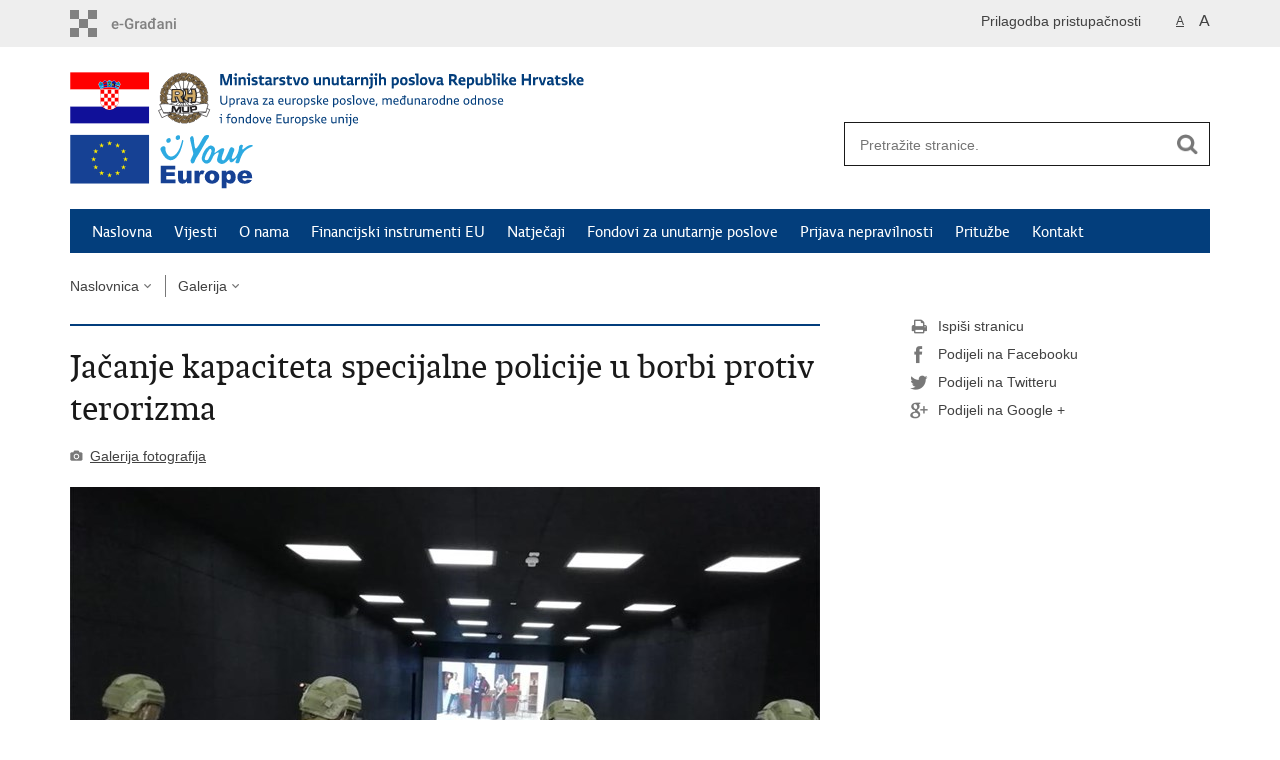

--- FILE ---
content_type: text/html; charset=utf-8
request_url: https://eufondovi.mup.hr/jacanje-kapaciteta-specijalne-policije-u-borbi-protiv-terorizma/402
body_size: 6460
content:

<!DOCTYPE html>
<!--[if lt IE 7]>      <html class="no-js lt-ie9 lt-ie8 lt-ie7"> <![endif]-->
<!--[if IE 7]>         <html class="no-js lt-ie9 lt-ie8"> <![endif]-->
<!--[if IE 8]>         <html class="no-js lt-ie9"> <![endif]-->
<!--[if gt IE 8]><!--> <html class="no-js"> <!--<![endif]-->
    <head>
        <meta charset="utf-8" />
        <title>Uprava za europske poslove, međunarodne odnose i fondove Europske unije - Jačanje kapaciteta specijalne policije u borbi protiv terorizma</title>
        <meta name="keywords" content="" />
        
        <meta name="viewport" content="width=device-width, initial-scale=1.0, maximum-scale=1.0, minimum-scale=1.0, user-scalable=no" />

		<link rel="apple-touch-icon" sizes="180x180" href="/favicons/apple-touch-icon.png">
		<link rel="icon" type="image/png" href="/favicons/favicon-32x32.png" sizes="32x32">
		<link rel="icon" type="image/png" href="/favicons/favicon-16x16.png" sizes="16x16">
		<link rel="manifest" href="/favicons/manifest.json">
		<link rel="mask-icon" href="/favicons/safari-pinned-tab.svg" color="#5bbad5">
		<meta name="theme-color" content="#ffffff">

		
		
		<meta property="og:title" content="Jačanje kapaciteta specijalne policije u borbi protiv terorizma" />
		<meta property="og:type" content="website" />
		<meta property="og:site_name" content="eufondovi.mup.hr"/>
		
			
	    <meta property="og:image" content="http://eufondovi.mup.hr/UserDocsImages//slike/Ja%C4%8Danje%20kapaciteta%20specijalne%20policije%20u%20borbi%20protiv%20terorizma/SLIKA%2013.jpg" />	
	    
		 <script>
        	var prefix='/';
        </script>
        
        <link rel="stylesheet" href="/css/normalize.css" />
        <link rel="stylesheet" href="/css/main.css" />
		<link rel="stylesheet" href="/fonts/fonts.css" />
		<link rel="stylesheet" href="/css/jquery-ui-1.9.2.custom.css" />
        <link rel="stylesheet" href="/css/default.css" />
        <link rel="stylesheet" href="/css/stil_mu.css" /> 
		<link rel="stylesheet" href="/css/refineslide.css" />
		<link rel="stylesheet" href="/fancybox/jquery.fancybox-1.3.4.css" />
		<link rel="stylesheet" href="/player/mediaelementplayer.min.css" />
		
        
        <script>
        var lng="";
        </script>
        
        
        <script type="text/javascript" src="/Scripts/js?v=6Dk9cg10_wFh33cbP8QOU8irKjf-_hCdkoCZEVVzx4M1"></script>
        
        
		<script>
		  (function(i,s,o,g,r,a,m){i['GoogleAnalyticsObject']=r;i[r]=i[r]||function(){
		  (i[r].q=i[r].q||[]).push(arguments)},i[r].l=1*new Date();a=s.createElement(o),
		  m=s.getElementsByTagName(o)[0];a.async=1;a.src=g;m.parentNode.insertBefore(a,m)
		  })(window,document,'script','https://www.google-analytics.com/analytics.js','ga');
		
		  ga('create', 'UA-79246631-14', 'auto');
		  ga('send', 'pageview');
		
		</script>
    </head>
    <body>
    	<div id="skiptocontent">
			<a href="#content" class="element-invisible element-focusable">Preskoči na glavni sadržaj</a>
		</div>

		<header>
			<div class="head_nav">
				<div class="center">
					<a href="https://gov.hr/" class="logoSmall" title="e-Građani"></a>
                    <ul class="head_social">
                        <li><a target="_blank" href="http://www.facebook.com/wwwvladahr" class="fb_icon" title="Facebook Vlade RH"> </a></li>
                        <li><a target="_blank" href="http://twitter.com/VladaRH" class="tw_icon" title="Twitter Vlade RH"> </a></li>
                        <li><a target="_blank" href="http://www.youtube.com/user/wwwvladahr" class="yt_icon" title="Youtube kanal Vlade RH"> </a></li>
                    </ul>
                    <div class="lang_select">
                        <select name="jezik">
                            <option value="">Odaberite jezik</option>
                            <option value="">Hrvatski</option>
                            <option value="">English</option>
                        </select>
                    </div>
                     <ul class="textSize">
                    	
                        <li class="txt_size_1"><a href="?big=0" class="active" title="Najmanja veličina teksta" tabindex="-1000">A</a></li>
                        <li class="txt_size_3"><a href="?big=1" title="Najveća veličina teksta" tabindex="-1000">A</a></li>
                        
                    </ul>
                    <ul class="impaired">
                    	
                    		<li><a href="?impaired=1" title="Prilagodba pristupačnosti" tabindex="-1000">Prilagodba pristupačnosti</a></li>
                    	
                       
                    </ul>
				</div>
				<div class="clear"></div>
			</div>
			<div class="center">
				<div class="logo_search_content">
					<a href="/" class="logo" title="Naslovnica">
					<img src="/img/mu_logo.svg">
					</a>
					<a href="https://europa.eu/youreurope/index.htm" rel="no-follow" target="_blank" class="europe-logo"><img src="/img/your-europe.svg"></a>
					<div class="topnav_icon"><a href="javascript:;" id="show_menu" title="Izbornik">&nbsp;</a></div> 
					<div class="search">
						<form action="/rezultati-pretrazivanja/49" method="GET" role="search">
						<input type="search" name="pojam" id="pojam" class="search_input" placeholder="Pretražite stranice." aria-label="Unesite pojam za pretraživanje" /><input type="submit" class="search_btn" value=" " id="btnPretrazi" aria-label="Pokreni pretraživanje"/>
						</form>
					</div>
				</div>
				<nav class="topnav" aria-label="glavna navigacija" id="menu">
					<div class="close" id="hide_menu"> </div>
					<ul>
                        <li><a  href='/naslovna/7'>Naslovna</a></li><li><a  href='/vijesti/8'>Vijesti</a></li><li><a  href='/o-nama/9'>O nama</a></li><li><a  href='/financijski-instrumenti-eu-82/82'>Financijski instrumenti EU</a></li><li><a  href='/natjecaji/16'>Natječaji</a></li><li><a  href='/fondovi-za-unutarnje-poslove/405'>Fondovi za unutarnje poslove</a></li><li><a  href='/prijava-nepravilnosti/575'>Prijava nepravilnosti</a></li><li><a  href='/prituzbe/722'>Pritužbe</a></li><li><a  href='/kontakt-11/11'>Kontakt</a></li>
					</ul>
					<div class="clear"></div>
				</nav>
			</div>
			<div class="clear"></div>
		</header>
		
			
		<div class="center">
		
			<div class="breadcrumbs">
				<ul>
				<li><a href="/" class="has_subs">Naslovnica</a>
					<div class="bc_drop">
						<ul>
                            <li><a  href='/naslovna/7'>Naslovna</a></li><li><a  href='/vijesti/8'>Vijesti</a></li><li><a  href='/o-nama/9'>O nama</a></li><li><a  href='/financijski-instrumenti-eu-82/82'>Financijski instrumenti EU</a></li><li><a  href='/natjecaji/16'>Natječaji</a></li><li><a  href='/fondovi-za-unutarnje-poslove/405'>Fondovi za unutarnje poslove</a></li><li><a  href='/prijava-nepravilnosti/575'>Prijava nepravilnosti</a></li><li><a  href='/prituzbe/722'>Pritužbe</a></li><li><a  href='/kontakt-11/11'>Kontakt</a></li>
						</ul>
					</div>
				</li> 
				<li><a href='/galerija/399' class='has_subs'>Galerija</a><div class='bc_drop'><ul><li><a href='/galerija/nabava-stacionarnih-sustava-za-nadzor-drzavne-granice-na-granici-sa-bih-i-cg/400'>Nabava stacionarnih sustava za nadzor državne granice na granici sa BIH i CG </a><li><li><a href='/galerija/nabava-pasa-i-vozila-za-prijevoz-pasa/401'>Nabava pasa i vozila za prijevoz pasa</a><li><li><a href='/galerija/jacanje-kapaciteta-specijalne-policije-u-borbi-protiv-terorizma/402'>Jačanje kapaciteta specijalne policije u borbi protiv terorizma</a><li><li><a href='/galerija/poboljsanje-uvjeta-smjestaja-i-rada-u-prihvatnom-centru-za-strance-u-jezevu/403'>Poboljšanje uvjeta smještaja i rada u Prihvatnom centru za strance u Ježevu </a><li><li><a href='/galerija/jacanje-nadzora-drzavne-granice-kroz-nabavu-sustava-termovizijske-kamere-na-prikolici-s-terenskim-vozilom/421'>Jačanje nadzora državne granice kroz nabavu sustava termovizijske kamere na prikolici s terenskim vozilom</a><li><li><a href='/galerija/posjet-drzavne-tajnice-terezije-gras-zapovjednistvu-specijalne-policije-ronilackom-centru-na-malom-losinju-511/511'>Posjet državne tajnice Terezije Gras Zapovjedništvu specijalne policije, Ronilačkom centru na Malom Lošinju</a><li><li><a href='/galerija/jacanje-kapaciteta-kriminalisticke-policije-u-podrucju-istrazivanja-mjesta-dogadjaja-teskih-kaznenih-djela-i-organiziranog-kriminaliteta-512/512'>Jačanje kapaciteta kriminalističke policije u području istraživanja mjesta događaja teških kaznenih djela i organiziranog kriminaliteta</a><li><li><a href='/galerija/odrzavanje-plovila-za-nadzor-drzavne-granice-na-moru-i-rijekama-za-2020-i-2021-godinu-513/513'>Održavanje plovila za nadzor državne granice na moru i rijekama za 2020. i 2021. godinu</a><li><li><a href='/galerija/odrzan-dan-otvorenih-vrata-novih-susjeda-514/514'>Održan Dan otvorenih vrata Novih susjeda</a><li><li><a href='/galerija/provedba-obuke-sigurne-terenske-voznje-za-policijske-sluzbenike-granicne-policije-515/515'>Provedba obuke sigurne terenske vožnje za policijske službenike granične policije</a><li><li><a href='/galerija/modernizacija-tehnicke-opreme-za-potrebe-specijalne-policije-ministarstva-unutarnjih-poslova-republike-hrvatske-522/522'>Modernizacija tehničke opreme za potrebe Specijalne policije Ministarstva unutarnjih poslova Republike Hrvatske</a><li><li><a href='/galerija/policija-preuzela-40-vozila-za-prijevoz-sluzbenih-pasa-koji-ce-cuvati-granice-schengena-589/589'>Policija preuzela 40 vozila za prijevoz službenih pasa koji će čuvati granice Schengena</a><li></ul></div></li>
				
                </ul>
			</div>
			
		</div>

		<div class="center">
			

			<div class="content article_content" id="content" tabindex="-1" role="main">

				<div class="article_left">
				
					<div class="article_info">
						<ul>
                            
						</ul>
					</div>
			
					<h1>Jačanje kapaciteta specijalne policije u borbi protiv terorizma</h1>
					
					<div class="page_content">
						
                    	<div class="multimedia_files">
                        	<ul>
	                            <li><a href="javascript:;" class="gallery" id="showHideGallery">Galerija fotografija</a></li>
                            </ul>
                        </div>
                        
                        <div class="article_photo" id="galleryContainer" style="display: block;">
                        	
                        		 <ul id="images" class="rs-slider">
	                                <li class="group"><a href="/userdocsimages//slike/Ja%C4%8Danje%20kapaciteta%20specijalne%20policije%20u%20borbi%20protiv%20terorizma/SLIKA%2013.jpg?width=1500&amp;height=1000&amp;mode=max" rel="galerija" rel2="/slike/Ja%C4%8Danje%20kapaciteta%20specijalne%20policije%20u%20borbi%20protiv%20terorizma/SLIKA%2013.jpg" title='Povećaj sliku'  data-galtitle=''><img src="/userdocsimages//slike/Ja%C4%8Danje%20kapaciteta%20specijalne%20policije%20u%20borbi%20protiv%20terorizma/SLIKA%2013.jpg?width=750&amp;height=500&amp;mode=crop&amp;scale=canvas" alt="Slika /slike/Ja%C4%8Danje%20kapaciteta%20specijalne%20policije%20u%20borbi%20protiv%20terorizma/SLIKA%2013.jpg"/></a></li><li class='group'><a href='/userdocsimages//slike/Jačanje kapaciteta specijalne policije u borbi protiv terorizma/SLIKA 1.jpg?width=1500&amp;height=1000&amp;mode=max' rel='galerija' rel2='/slike/Jačanje kapaciteta specijalne policije u borbi protiv terorizma/SLIKA 1.jpg' title='Povećaj sliku'  data-galtitle='slika bez naziva'><img src='/userdocsimages//slike/Jačanje kapaciteta specijalne policije u borbi protiv terorizma/SLIKA 1.jpg?width=750&amp;height=500' alt='Slika ' /></a></li><li class='group'><a href='/userdocsimages//slike/Jačanje kapaciteta specijalne policije u borbi protiv terorizma/SLIKA 4.jpg?width=1500&amp;height=1000&amp;mode=max' rel='galerija' rel2='/slike/Jačanje kapaciteta specijalne policije u borbi protiv terorizma/SLIKA 4.jpg' title='Povećaj sliku'  data-galtitle='slika bez naziva'><img src='/userdocsimages//slike/Jačanje kapaciteta specijalne policije u borbi protiv terorizma/SLIKA 4.jpg?width=750&amp;height=500' alt='Slika ' /></a></li><li class='group'><a href='/userdocsimages//slike/Jačanje kapaciteta specijalne policije u borbi protiv terorizma/SLIKA 3.jpg?width=1500&amp;height=1000&amp;mode=max' rel='galerija' rel2='/slike/Jačanje kapaciteta specijalne policije u borbi protiv terorizma/SLIKA 3.jpg' title='Povećaj sliku'  data-galtitle='slika bez naziva'><img src='/userdocsimages//slike/Jačanje kapaciteta specijalne policije u borbi protiv terorizma/SLIKA 3.jpg?width=750&amp;height=500' alt='Slika ' /></a></li><li class='group'><a href='/userdocsimages//slike/Jačanje kapaciteta specijalne policije u borbi protiv terorizma/SLIKA 11.jpg?width=1500&amp;height=1000&amp;mode=max' rel='galerija' rel2='/slike/Jačanje kapaciteta specijalne policije u borbi protiv terorizma/SLIKA 11.jpg' title='Povećaj sliku'  data-galtitle='slika bez naziva'><img src='/userdocsimages//slike/Jačanje kapaciteta specijalne policije u borbi protiv terorizma/SLIKA 11.jpg?width=750&amp;height=500' alt='Slika ' /></a></li><li class='group'><a href='/userdocsimages//slike/Jačanje kapaciteta specijalne policije u borbi protiv terorizma/SLIKA 14.jpg?width=1500&amp;height=1000&amp;mode=max' rel='galerija' rel2='/slike/Jačanje kapaciteta specijalne policije u borbi protiv terorizma/SLIKA 14.jpg' title='Povećaj sliku'  data-galtitle='slika bez naziva'><img src='/userdocsimages//slike/Jačanje kapaciteta specijalne policije u borbi protiv terorizma/SLIKA 14.jpg?width=750&amp;height=500' alt='Slika ' /></a></li><li class='group'><a href='/userdocsimages//slike/Jačanje kapaciteta specijalne policije u borbi protiv terorizma/SLIKA 10.jpg?width=1500&amp;height=1000&amp;mode=max' rel='galerija' rel2='/slike/Jačanje kapaciteta specijalne policije u borbi protiv terorizma/SLIKA 10.jpg' title='Povećaj sliku'  data-galtitle='slika bez naziva'><img src='/userdocsimages//slike/Jačanje kapaciteta specijalne policije u borbi protiv terorizma/SLIKA 10.jpg?width=750&amp;height=500' alt='Slika ' /></a></li><li class='group'><a href='/userdocsimages//slike/Jačanje kapaciteta specijalne policije u borbi protiv terorizma/SLIKA 13.jpg?width=1500&amp;height=1000&amp;mode=max' rel='galerija' rel2='/slike/Jačanje kapaciteta specijalne policije u borbi protiv terorizma/SLIKA 13.jpg' title='Povećaj sliku'  data-galtitle='slika bez naziva'><img src='/userdocsimages//slike/Jačanje kapaciteta specijalne policije u borbi protiv terorizma/SLIKA 13.jpg?width=750&amp;height=500' alt='Slika ' /></a></li><li class='group'><a href='/userdocsimages//slike/Jačanje kapaciteta specijalne policije u borbi protiv terorizma/SLIKA 15.jpg?width=1500&amp;height=1000&amp;mode=max' rel='galerija' rel2='/slike/Jačanje kapaciteta specijalne policije u borbi protiv terorizma/SLIKA 15.jpg' title='Povećaj sliku'  data-galtitle='slika bez naziva'><img src='/userdocsimages//slike/Jačanje kapaciteta specijalne policije u borbi protiv terorizma/SLIKA 15.jpg?width=750&amp;height=500' alt='Slika ' /></a></li><li class='group'><a href='/userdocsimages//slike/Jačanje kapaciteta specijalne policije u borbi protiv terorizma/SLIKA 17.jpg?width=1500&amp;height=1000&amp;mode=max' rel='galerija' rel2='/slike/Jačanje kapaciteta specijalne policije u borbi protiv terorizma/SLIKA 17.jpg' title='Povećaj sliku'  data-galtitle='slika bez naziva'><img src='/userdocsimages//slike/Jačanje kapaciteta specijalne policije u borbi protiv terorizma/SLIKA 17.jpg?width=750&amp;height=500' alt='Slika ' /></a></li><li class='group'><a href='/userdocsimages//slike/Jačanje kapaciteta specijalne policije u borbi protiv terorizma/SLIKA 18.jpg?width=1500&amp;height=1000&amp;mode=max' rel='galerija' rel2='/slike/Jačanje kapaciteta specijalne policije u borbi protiv terorizma/SLIKA 18.jpg' title='Povećaj sliku'  data-galtitle='slika bez naziva'><img src='/userdocsimages//slike/Jačanje kapaciteta specijalne policije u borbi protiv terorizma/SLIKA 18.jpg?width=750&amp;height=500' alt='Slika ' /></a></li><li class='group'><a href='/userdocsimages//slike/Jačanje kapaciteta specijalne policije u borbi protiv terorizma/SLIKA 19.jpg?width=1500&amp;height=1000&amp;mode=max' rel='galerija' rel2='/slike/Jačanje kapaciteta specijalne policije u borbi protiv terorizma/SLIKA 19.jpg' title='Povećaj sliku'  data-galtitle='slika bez naziva'><img src='/userdocsimages//slike/Jačanje kapaciteta specijalne policije u borbi protiv terorizma/SLIKA 19.jpg?width=750&amp;height=500' alt='Slika ' /></a></li><li class='group'><a href='/userdocsimages//slike/Jačanje kapaciteta specijalne policije u borbi protiv terorizma/SLIKA 20.jpg?width=1500&amp;height=1000&amp;mode=max' rel='galerija' rel2='/slike/Jačanje kapaciteta specijalne policije u borbi protiv terorizma/SLIKA 20.jpg' title='Povećaj sliku'  data-galtitle='slika bez naziva'><img src='/userdocsimages//slike/Jačanje kapaciteta specijalne policije u borbi protiv terorizma/SLIKA 20.jpg?width=750&amp;height=500' alt='Slika ' /></a></li>
	                            </ul>
                        	
                           
                        </div>
                        
						<!--<h3></h3>-->
						
                        
					</div>

						 
				</div>
				
			
				<div class="article_right">
					
					
					
					<div class="social_box">
						<ul> 
						<li><a href="/print.aspx?id=402&amp;url=print"><span class="print_icon"></span>Ispiši stranicu</a></li>
						<li><a href="http://www.facebook.com/sharer.php?u=http://eufondovi.mup.hr/jacanje-kapaciteta-specijalne-policije-u-borbi-protiv-terorizma/402"><span class="fb_icon"></span>Podijeli na Facebooku</a></li>
						<li><a href="http://twitter.com/share?text=Jačanje kapaciteta specijalne policije u borbi protiv terorizma&amp;url=http://eufondovi.mup.hr/jacanje-kapaciteta-specijalne-policije-u-borbi-protiv-terorizma/402"><span class="tw_icon"></span>Podijeli na Twitteru</a></li>
						<li><a href="http://plus.google.com/share?url=http://eufondovi.mup.hr/jacanje-kapaciteta-specijalne-policije-u-borbi-protiv-terorizma/402"><span class="gp_icon"></span>Podijeli na Google +</a></li>
						</ul>
					</div>
	
				</div>
				
				<div class="clear"> </div> 
				
			</div>	
			
		</div>	

		<div class="space_44"> </div>

		

		<footer class="footer">

			<div class="center">
				<div class='footer_col1'><h2>Financijski instrumenti EU</h2><nav><ul>
	<li><a href="https://eufondovi.mup.hr/eu-fondovi/pretpristupni-programi/83">Pretpristupni programi</a></li>
	<li><a href="https://eufondovi.mup.hr/eu-fondovi/prijelazni-instrument/84">Prijelazni instrument</a></li>
	<li><a href="https://eufondovi.mup.hr/eu-fondovi/schengenski-instrument/85">Schengenski instrument</a></li>
	<li><a href="https://eufondovi.mup.hr/eu-fondovi/opci-program-solidarnost-i-upravljanje-migracijskim-kretanjima-general-programme-solidarity-and-management-of-migration-flows-solid/86">Opći program &quot;Solidarnost i upravljanje migracijskim kretanjima&quot;</a></li>
	<li><a href="https://eufondovi.mup.hr/eu-fondovi/financijski-okvir-2014-2020/87">Financijski okvir 2014. - 2020.</a></li>
	<li><a href="https://eufondovi.mup.hr/financijski-instrumenti-eu-82/financijski-okvir-2021-2027/489">Financijski okvir 2021. - 2027.&nbsp;</a></li>
</ul>
</nav></div><div class='footer_col2'><h2>Pratite nas </h2><nav><ul>
	<li><a href="https://twitter.com/homefunds_hr">Twitter&nbsp;</a></li>
</ul>
</nav></div><div class='footer_col3'><h2>Korisne poveznice</h2><nav><ul>
	<li><a href="https://vlada.gov.hr/">Vlada RH</a></li>
	<li><a href="https://emn.gov.hr/">EMN Nacionalna kontaktna točka za Republiku Hrvatsku&nbsp;</a></li>
	<li><a href="https://udruge.gov.hr/">Ured za udruge</a></li>
	<li><a href="http://www.safu.hr/">Središnja agencija za financiranje i ugovaranje</a></li>
	<li><a href="http://www.strukturnifondovi.hr/">Europski strukturni i investicijski fondovi</a></li>
	<li><a href="http://www.esf.hr/">Europski socijalni fond</a></li>
	<li><a href="http://ec.europa.eu/dgs/home-affairs/financing/fundings/index_en.htm">Funding Home Affairs</a></li>
</ul>
</nav></div>
			</div>

			<div class="clear"></div>

		</footer>

        <div id="cookie-inner-wrapper">
            <div class="center">
    			<div id="cookie-wrapper">
    				<div id="cookie-info-wrapper">Ove internetske stranice koriste kolačiće (tzv. cookies) za pružanje boljeg korisničkog iskustva i funkcionalnosti. Postavke kolačića možete podesiti u svojem internetskom pregledniku. Više o kolačićima i načinu kako ih koristimo te načinu kako ih onemogućiti pročitajte&nbsp;<a href="https://gov.hr/cookies/1541">ovdje</a>. Klikom na gumb &#39;U redu&#39; pristajete na korištenje kolačića.</div>
    				<p id="cookie-button">U redu</p>

    			</div>
            </div>
		</div>

        <footer class="footer_gov">
		
			<div class="center">
			
				<div class="footer_vrh">
					<a href="javascript:;" onClick="$('html, body').animate({ scrollTop: 0 }, 'slow');">Povratak na vrh</a>
				</div>
			
				<div class="footer_cp">
					Copyright &copy; 2026 Uprava za europske poslove, međunarodne odnose i fondove Europske unije &nbsp;&nbsp;&nbsp;<a href="/uvjeti-koristenja/76">Uvjeti korištenja</a>.&nbsp;<a href="/izjava-o-pristupacnosti/396">Izjava o pristupačnosti</a>.
				</div>
				
				<!--<div class="footer_col4">
					<nav>
						<ul>
						<li><a target="_blank" href="http://www.facebook.com/wwwvladahr" title="Facebook"><span class="fb_icon"></span></a></li>
						<li><a target="_blank" href="http://twitter.com/VladaRH" title="Twitter"><span class="tw_icon"></span></a></li>
						<li><a target="_blank" href="http://www.youtube.com/user/wwwvladahr" title="YouTube"><span class="yt_icon"></span></a></li>
						<li><a target="_blank" href="http://www.flickr.com/photos/wwwvladahr" title="Flickr"><span class="fc_icon"></span></a></li>
						<li><a target="_blank" href="http://www.scribd.com/Vlada_RH" title="Scribd"><span class="sc_icon"></span></a></li>
						<li><a target="_blank" href="http://instagram.com/wwwvladahr/" title="Instagram"><span class="in_icon"></span></a></li>
                        <li><a target="_blank" href="http://www.linkedin.com/company/vlada-republike-hrvatske" title="Linkedin"><span class="li_icon"></span></a></li>
						</ul> 
					</nav>
				</div>-->
				
			</div>
			
			<div class="clear"></div>
			
		</footer>	
		
    </body>
</html>


--- FILE ---
content_type: text/css
request_url: https://eufondovi.mup.hr/css/stil_mu.css
body_size: 785
content:
nav.topnav, nav[role=navigation] {
	background: #033e7c;
}

nav.topnav ul li a {
	color: #FFF;
}

.article_info, .article_prev_next {
    border-color: #033e7c;
}

.page_content li, .more_themes_box li, .news_container li {
	background: url(../img/bull.gif) no-repeat 0 5px;
}

.istaknuto li {
    background: url(../img/bull.gif) no-repeat 0 10px;
}

.menuLeft li.active a {
	color: #033e7c;
}

.search{
	position:relative;
	 z-index:20;
}


.logo_search_content .logo{
	background:none;
	max-width:670px;
}

.logo_search_content .logo img{
	max-width: 670px;
}

.logo_search_content .europe-logo{
	max-width:670px;
	clear:both;
	display:inline-block;
}

.logo_search_content .logo img{
		width:80%;
		height:auto;
	}
	
.logo_search_content .europe-logo img{
	width:80%;
	height:auto;
	
}


@media only screen and (max-width: 759px) {
    .search {
        width: 77%;
        margin: 0;
    }
    
    .search input.search_input {
        width: 85%;
    }
    
    nav.topnav {
        top: 42px;
		z-index:50;
    }
}

@media only  screen and (max-width: 409px) {
    .search {
        width: 70%;
    }
    
    .search input.search_input {
        width: 80%;
    }
}

@media only screen and (max-width: 346px) {
    .search input.search_input {
        width: 70%;
    }
}

@media only screen and (max-width: 326px) {
    .head_nav ul.impaired a  {
        font-size: 13px;
    }
}

 
@media only screen and (min-width: 320px) {
	
	
	.logo_search_content .logo {
		width: 100%;
	}
	
	.page_content li, .more_themes_box li {
		background: url(../img/bull.gif) no-repeat 0 6px;
		background-size: 10px 10px;
	}

    .page_content ol li {
		background: none;
	}
	
	.logo{
		height:auto;
		margin:0px;
	}
	
	.topnav_icon a{
		margin-top:5px;
	}
	
} 

@media only screen and (min-width:320px) and (max-width:759px){
	.search{
		margin:0px !important;
		padding-top:5px;
	}
}


@media only screen and (min-width: 760px) {
	
	.logo_search_content .logo {
		height:auto;
	}

	.page_content li, .more_themes_box li {
		background: url(../img/bull.gif) no-repeat 0 5px;
	}
	
	.logo_search_content .europe-logo img{ 
		margin-top:5px;
	 } 
		
}

@media only screen and (max-width:979px){
	.logo_search_content .europe-logo{
		/* margin-bottom:10px; */
	}
	
	.search{
		margin-top:-50px;
	}
	
}
 
@media only screen and (min-width: 980px) {
	
	.search form{
		margin-top:-20px;
		
	}
	
}  



--- FILE ---
content_type: image/svg+xml
request_url: https://eufondovi.mup.hr/img/mu_logo.svg
body_size: 90744
content:
<svg xmlns="http://www.w3.org/2000/svg" xmlns:xlink="http://www.w3.org/1999/xlink" width="670" height="72" viewBox="0 0 670 72"><defs><clipPath id="a"><rect width="67.164" height="65.108" transform="translate(0 0)" fill="none"/></clipPath><clipPath id="c"><rect width="670" height="72"/></clipPath></defs><g id="b" clip-path="url(#c)"><rect width="670" height="72" fill="#fff"/><g transform="translate(-19)"><path d="M13.377,0h2.709V-13.776H12.18L8.736-2.457,5.187-13.776h-3.8V0H3.8V-10.122L6.93,0h3.444l3-10.038Zm4.368-9.891v2.1h1.6V0h2.583V-9.891Zm1.3-3.234a1.694,1.694,0,0,0,1.7,1.7,1.694,1.694,0,0,0,1.7-1.7,1.694,1.694,0,0,0-1.7-1.7A1.694,1.694,0,0,0,19.047-13.125ZM29-7.707c1.218,0,1.533.567,1.533,1.6V0h2.583V-6.594c0-1.911-.84-3.528-3.318-3.528a4.812,4.812,0,0,0-3.108,1.113l-.042-.882H24.192V0h2.583V-6.909A3.791,3.791,0,0,1,29-7.707Zm5.376-2.184v2.1h1.6V0h2.583V-9.891Zm1.3-3.234a1.694,1.694,0,0,0,1.7,1.7,1.694,1.694,0,0,0,1.7-1.7,1.694,1.694,0,0,0-1.7-1.7A1.694,1.694,0,0,0,35.679-13.125ZM43.785.189c2.9,0,4.41-1.239,4.41-3.15,0-3.654-5.145-2.9-5.145-4.242,0-.483.672-.714,1.848-.714a10.484,10.484,0,0,1,2.751.378V-9.681a9.464,9.464,0,0,0-3.129-.441c-2.625,0-4.2,1.2-4.2,3.087,0,3.549,5.145,2.625,5.145,4.242,0,.567-.651.777-1.974.777a10.929,10.929,0,0,1-2.919-.378V-.252A11.006,11.006,0,0,0,43.785.189Zm9.282-3.927V-7.791h3.318v-2.1H53.067v-2.2H50.484v2.2H49.056v2.1h1.428V-2.5c0,1.974,1.407,2.688,3.129,2.688a9.075,9.075,0,0,0,2.751-.378V-2.352a6.29,6.29,0,0,1-1.68.294C53.466-2.058,53.067-2.457,53.067-3.738Zm4.851-3.423a7.628,7.628,0,0,1,3.045-.714c1.281,0,1.911.4,1.911,1.386V-5.8c-.231,0-.441-.021-.651-.021-3.213,0-4.872,1.071-4.872,3.15A2.706,2.706,0,0,0,60.228.189,3.189,3.189,0,0,0,62.916-1.2,1.72,1.72,0,0,0,64.785.189a3.115,3.115,0,0,0,1.764-.483V-1.932c-.567.063-1.092-.042-1.092-.8v-4.2c0-2.184-1.533-3.192-3.78-3.192a10.6,10.6,0,0,0-3.759.672Zm3.4,5.187a1.136,1.136,0,0,1-1.26-1.113c0-.861.693-1.218,1.974-1.218.252,0,.546.021.84.042v1.6A2.365,2.365,0,0,1,61.32-1.974ZM70.5-6.405a3.026,3.026,0,0,1,2.394-1.008,6.073,6.073,0,0,1,1.176.126v-2.73a5.006,5.006,0,0,0-1.029-.105,3.693,3.693,0,0,0-2.6,1.7l-.063-1.47H67.914V0H70.5ZM78.435.189c2.9,0,4.41-1.239,4.41-3.15,0-3.654-5.145-2.9-5.145-4.242,0-.483.672-.714,1.848-.714a10.484,10.484,0,0,1,2.751.378V-9.681a9.464,9.464,0,0,0-3.129-.441c-2.625,0-4.2,1.2-4.2,3.087,0,3.549,5.145,2.625,5.145,4.242,0,.567-.651.777-1.974.777a10.929,10.929,0,0,1-2.919-.378V-.252A11.006,11.006,0,0,0,78.435.189Zm9.282-3.927V-7.791h3.318v-2.1H87.717v-2.2H85.134v2.2H83.706v2.1h1.428V-2.5c0,1.974,1.407,2.688,3.129,2.688a9.075,9.075,0,0,0,2.751-.378V-2.352a6.29,6.29,0,0,1-1.68.294C88.116-2.058,87.717-2.457,87.717-3.738Zm6.678-6.153H91.707L95.025,0H98.49l3.066-9.891h-2.6L96.894-2.5H96.81Zm12.642,2.016c1.113,0,1.974.5,1.974,2.982,0,1.911-.336,2.835-2,2.835-1.428,0-2.058-.693-2.058-3.024C104.958-7.14,105.42-7.875,107.037-7.875ZM106.848.189c3.759,0,4.893-2.352,4.893-5.25,0-3.087-1.3-5.061-4.578-5.061-3.612,0-4.935,2.373-4.935,5.439C102.228-1.785,103.4.189,106.848.189Zm15.561-2.394c-1.218,0-1.533-.567-1.533-1.6v-6.09h-2.583v6.573c0,1.911.84,3.528,3.318,3.528A4.811,4.811,0,0,0,124.7-.882l.063.882h2.457V-9.891h-2.583v6.909A4.023,4.023,0,0,1,122.409-2.205Zm11.886-5.5c1.218,0,1.533.567,1.533,1.6V0h2.583V-6.594c0-1.911-.84-3.528-3.318-3.528a4.812,4.812,0,0,0-3.108,1.113l-.042-.882h-2.457V0h2.583V-6.909A3.791,3.791,0,0,1,134.295-7.707Zm10.332,5.5c-1.218,0-1.533-.567-1.533-1.6v-6.09h-2.583v6.573c0,1.911.84,3.528,3.318,3.528a4.811,4.811,0,0,0,3.087-1.092l.063.882h2.457V-9.891h-2.583v6.909A4.023,4.023,0,0,1,144.627-2.205Zm10.29-1.533V-7.791h3.318v-2.1h-3.318v-2.2h-2.583v2.2h-1.428v2.1h1.428V-2.5c0,1.974,1.407,2.688,3.129,2.688a9.075,9.075,0,0,0,2.751-.378V-2.352a6.29,6.29,0,0,1-1.68.294C155.316-2.058,154.917-2.457,154.917-3.738Zm4.851-3.423a7.628,7.628,0,0,1,3.045-.714c1.281,0,1.911.4,1.911,1.386V-5.8c-.231,0-.441-.021-.651-.021-3.213,0-4.872,1.071-4.872,3.15A2.706,2.706,0,0,0,162.078.189,3.189,3.189,0,0,0,164.766-1.2,1.72,1.72,0,0,0,166.635.189,3.115,3.115,0,0,0,168.4-.294V-1.932c-.567.063-1.092-.042-1.092-.8v-4.2c0-2.184-1.533-3.192-3.78-3.192a10.6,10.6,0,0,0-3.759.672Zm3.4,5.187a1.136,1.136,0,0,1-1.26-1.113c0-.861.693-1.218,1.974-1.218.252,0,.546.021.84.042v1.6A2.365,2.365,0,0,1,163.17-1.974Zm9.177-4.431a3.026,3.026,0,0,1,2.394-1.008,6.073,6.073,0,0,1,1.176.126v-2.73a5.006,5.006,0,0,0-1.029-.105,3.693,3.693,0,0,0-2.6,1.7l-.063-1.47h-2.457V0h2.583Zm9.786-1.3c1.218,0,1.533.567,1.533,1.6V0h2.583V-6.594c0-1.911-.84-3.528-3.318-3.528a4.812,4.812,0,0,0-3.108,1.113l-.042-.882h-2.457V0h2.583V-6.909A3.791,3.791,0,0,1,182.133-7.707Zm5.376-2.184v2.1h1.7V-1.68c0,2.793,0,3.99-1.911,3.927V4.2a7.146,7.146,0,0,0,1.113.084c3.066,0,3.381-2.436,3.381-4.767V-9.891Zm1.386-3.234a1.694,1.694,0,0,0,1.7,1.7,1.694,1.694,0,0,0,1.7-1.7,1.694,1.694,0,0,0-1.7-1.7A1.694,1.694,0,0,0,188.895-13.125Zm4.242,3.234v2.1h1.6V0h2.583V-9.891Zm1.3-3.234a1.694,1.694,0,0,0,1.7,1.7,1.694,1.694,0,0,0,1.7-1.7,1.694,1.694,0,0,0-1.7-1.7A1.694,1.694,0,0,0,194.439-13.125Zm7.728-1.281h-2.583V0h2.583V-6.909a3.791,3.791,0,0,1,2.226-.8c1.218,0,1.533.567,1.533,1.6V0h2.583V-6.594c0-1.911-.84-3.528-3.318-3.528a4.764,4.764,0,0,0-3.024,1.05ZM219.3.189c3.57,0,5.418-2,5.418-5.334,0-2.709-1.218-4.977-3.948-4.977a4.214,4.214,0,0,0-2.73,1.008L218-9.891h-2.457V4.074h2.583V.126C218.568.168,218.988.189,219.3.189Zm.777-7.875c1.155,0,1.848.966,1.848,2.73,0,1.7-.63,2.9-2.52,2.9a5.1,5.1,0,0,1-1.281-.168V-6.993A3.36,3.36,0,0,1,220.08-7.686Zm10.731-.189c1.113,0,1.974.5,1.974,2.982,0,1.911-.336,2.835-1.995,2.835-1.428,0-2.058-.693-2.058-3.024C228.732-7.14,229.194-7.875,230.811-7.875ZM230.622.189c3.759,0,4.893-2.352,4.893-5.25,0-3.087-1.3-5.061-4.578-5.061-3.612,0-4.935,2.373-4.935,5.439C226-1.785,227.178.189,230.622.189Zm9.639,0c2.9,0,4.41-1.239,4.41-3.15,0-3.654-5.145-2.9-5.145-4.242,0-.483.672-.714,1.848-.714a10.484,10.484,0,0,1,2.751.378V-9.681A9.464,9.464,0,0,0,241-10.122c-2.625,0-4.2,1.2-4.2,3.087,0,3.549,5.145,2.625,5.145,4.242,0,.567-.651.777-1.974.777a10.929,10.929,0,0,1-2.919-.378V-.252A11.006,11.006,0,0,0,240.261.189Zm4.557-14.6v2.1h1.6V0H249V-14.406Zm10.773,6.531c1.113,0,1.974.5,1.974,2.982,0,1.911-.336,2.835-1.995,2.835-1.428,0-2.058-.693-2.058-3.024C253.512-7.14,253.974-7.875,255.591-7.875ZM255.4.189c3.759,0,4.893-2.352,4.893-5.25,0-3.087-1.3-5.061-4.578-5.061-3.612,0-4.935,2.373-4.935,5.439C250.782-1.785,251.958.189,255.4.189Zm8.169-10.08h-2.688L264.2,0h3.465l3.066-9.891h-2.6L266.07-2.5h-.084Zm8.463,2.73a7.628,7.628,0,0,1,3.045-.714c1.281,0,1.911.4,1.911,1.386V-5.8c-.231,0-.441-.021-.651-.021-3.213,0-4.872,1.071-4.872,3.15A2.706,2.706,0,0,0,274.344.189,3.189,3.189,0,0,0,277.032-1.2,1.72,1.72,0,0,0,278.9.189a3.115,3.115,0,0,0,1.764-.483V-1.932c-.567.063-1.092-.042-1.092-.8v-4.2c0-2.184-1.533-3.192-3.78-3.192a10.6,10.6,0,0,0-3.759.672Zm3.4,5.187a1.136,1.136,0,0,1-1.26-1.113c0-.861.693-1.218,1.974-1.218.252,0,.546.021.84.042v1.6A2.365,2.365,0,0,1,275.436-1.974ZM295.3,0h3.549l-4.179-5.418a4.074,4.074,0,0,0,2.373-4.074c0-2.583-1.386-4.284-5.04-4.284H287.2V0h2.793V-4.914h1.722Zm-5.313-11.193h1.7c1.89,0,2.415.483,2.415,1.89,0,1.764-.84,2.037-2.331,2.037h-1.785Zm14.826,9.135c-1.722,0-2.667-.588-2.961-2.163h5.922a10.768,10.768,0,0,0,.105-1.365c0-3.024-1.659-4.536-4.263-4.536-3.15,0-4.662,2.205-4.662,5.25,0,3.444,1.932,5.061,5.166,5.061a8.066,8.066,0,0,0,3.423-.651V-2.6A6.98,6.98,0,0,1,304.815-2.058Zm-1.281-5.985c1.092,0,1.7.5,1.554,2.058h-3.339C301.854-7.5,302.379-8.043,303.534-8.043ZM313.4.189c3.57,0,5.418-2,5.418-5.334,0-2.709-1.218-4.977-3.948-4.977a4.214,4.214,0,0,0-2.73,1.008l-.042-.777h-2.457V4.074h2.583V.126C312.669.168,313.089.189,313.4.189Zm.777-7.875c1.155,0,1.848.966,1.848,2.73,0,1.7-.63,2.9-2.52,2.9a5.1,5.1,0,0,1-1.281-.168V-6.993A3.36,3.36,0,0,1,314.181-7.686Zm10.437,5.481c-1.218,0-1.533-.567-1.533-1.6v-6.09H320.5v6.573c0,1.911.84,3.528,3.318,3.528a4.811,4.811,0,0,0,3.087-1.092L326.97,0h2.457V-9.891h-2.583v6.909A4.023,4.023,0,0,1,324.618-2.205Zm9.618-12.2h-2.583V-.378a11.82,11.82,0,0,0,3.738.567c3.57,0,5.418-2,5.418-5.334,0-2.709-1.218-4.977-3.948-4.977a4.142,4.142,0,0,0-2.625.924Zm1.932,6.72c1.155,0,1.848.966,1.848,2.73,0,1.7-.63,2.9-2.52,2.9a4.809,4.809,0,0,1-1.26-.168V-7.014A3.47,3.47,0,0,1,336.168-7.686Zm4.893-6.72v2.1h1.6V0h2.583V-14.406Zm5.523,4.515v2.1h1.6V0h2.583V-9.891Zm1.3-3.234a1.694,1.694,0,0,0,1.7,1.7,1.694,1.694,0,0,0,1.7-1.7,1.694,1.694,0,0,0-1.7-1.7A1.694,1.694,0,0,0,347.886-13.125Zm7.728,9.282h.966L359,0h3.129l-3.549-5.271,3.108-4.62H359l-2.31,3.78h-1.071v-8.3h-2.583V0h2.583Zm12.537,1.785c-1.722,0-2.667-.588-2.961-2.163h5.922a10.768,10.768,0,0,0,.105-1.365c0-3.024-1.659-4.536-4.263-4.536-3.15,0-4.662,2.205-4.662,5.25,0,3.444,1.932,5.061,5.166,5.061a8.066,8.066,0,0,0,3.423-.651V-2.6A6.98,6.98,0,0,1,368.151-2.058ZM366.87-8.043c1.092,0,1.7.5,1.554,2.058h-3.339C365.19-7.5,365.715-8.043,366.87-8.043Zm22.953-5.733H387.03v5.565h-6.09v-5.565h-2.793V0h2.793V-5.628h6.09V0h2.793Zm5.166,7.371a3.026,3.026,0,0,1,2.394-1.008,6.073,6.073,0,0,1,1.176.126v-2.73a5.006,5.006,0,0,0-1.029-.105,3.693,3.693,0,0,0-2.6,1.7l-.063-1.47h-2.457V0h2.583Zm6.762-3.486h-2.688L402.381,0h3.465l3.066-9.891h-2.6L404.25-2.5h-.084Zm8.463,2.73a7.628,7.628,0,0,1,3.045-.714c1.281,0,1.911.4,1.911,1.386V-5.8c-.231,0-.441-.021-.651-.021-3.213,0-4.872,1.071-4.872,3.15A2.706,2.706,0,0,0,412.524.189,3.189,3.189,0,0,0,415.212-1.2,1.72,1.72,0,0,0,417.081.189a3.115,3.115,0,0,0,1.764-.483V-1.932c-.567.063-1.092-.042-1.092-.8v-4.2c0-2.184-1.533-3.192-3.78-3.192a10.6,10.6,0,0,0-3.759.672Zm3.4,5.187a1.136,1.136,0,0,1-1.26-1.113c0-.861.693-1.218,1.974-1.218.252,0,.546.021.84.042v1.6A2.365,2.365,0,0,1,413.616-1.974Zm9.807-1.764V-7.791h3.318v-2.1h-3.318v-2.2H420.84v2.2h-1.428v2.1h1.428V-2.5c0,1.974,1.407,2.688,3.129,2.688a9.075,9.075,0,0,0,2.751-.378V-2.352a6.29,6.29,0,0,1-1.68.294C423.822-2.058,423.423-2.457,423.423-3.738ZM431.277.189c2.9,0,4.41-1.239,4.41-3.15,0-3.654-5.145-2.9-5.145-4.242,0-.483.672-.714,1.848-.714a10.484,10.484,0,0,1,2.751.378V-9.681a9.464,9.464,0,0,0-3.129-.441c-2.625,0-4.2,1.2-4.2,3.087,0,3.549,5.145,2.625,5.145,4.242,0,.567-.651.777-1.974.777a10.929,10.929,0,0,1-2.919-.378V-.252A11.006,11.006,0,0,0,431.277.189Zm8.652-4.032h.966L443.31,0h3.129L442.89-5.271,446-9.891H443.31L441-6.111h-1.071v-8.3h-2.583V0h2.583Zm12.537,1.785c-1.722,0-2.667-.588-2.961-2.163h5.922a10.768,10.768,0,0,0,.105-1.365c0-3.024-1.659-4.536-4.263-4.536-3.15,0-4.662,2.205-4.662,5.25,0,3.444,1.932,5.061,5.166,5.061A8.066,8.066,0,0,0,455.2-.462V-2.6A6.98,6.98,0,0,1,452.466-2.058Zm-1.281-5.985c1.092,0,1.7.5,1.554,2.058H449.4C449.505-7.5,450.03-8.043,451.185-8.043Z" transform="translate(205.52 20)" fill="#033e7c"/><path d="M8.653-4.318c0,2.3-.9,3.145-2.941,3.145-1.887,0-2.805-.748-2.805-3.043v-6.936H1.394v7.174c0,2.7,1.36,4.148,4.25,4.148,3.094,0,4.488-1.632,4.488-4.267v-7.055H8.653ZM15.419.153c2.516,0,4.165-1.445,4.165-4.335,0-2.363-1.156-3.876-3.111-3.876a3.844,3.844,0,0,0-2.363.85l-.034-.714h-1.36v11.2h1.445V.051A7.847,7.847,0,0,0,15.419.153Zm.68-6.936c1.428,0,1.989,1.088,1.989,2.737,0,1.6-.544,2.958-2.516,2.958a4.468,4.468,0,0,1-1.411-.221V-6A2.922,2.922,0,0,1,16.1-6.783Zm6.919,1.02A2.529,2.529,0,0,1,25.007-6.6a7.193,7.193,0,0,1,.816.068V-7.99a2.329,2.329,0,0,0-.612-.068,2.886,2.886,0,0,0-2.227,1.139l-.051-1H21.607V0h1.411ZM27.3-6.222A5.547,5.547,0,0,1,29.648-6.8c.969,0,1.564.357,1.564,1.428v.9c-3.043-.051-4.369.8-4.369,2.482A2.049,2.049,0,0,0,29.087.17,2.868,2.868,0,0,0,31.28-.85,1.288,1.288,0,0,0,32.64.17a2.377,2.377,0,0,0,.833-.136V-1.054c-.731.119-.867-.289-.867-.714v-3.91c0-1.734-1.088-2.38-2.7-2.38a6.592,6.592,0,0,0-2.6.544ZM29.5-1.071c-.7,0-1.19-.34-1.19-1.088,0-.884.68-1.309,2.329-1.309.187,0,.374,0,.578.017v1.632A2.412,2.412,0,0,1,29.5-1.071Zm6.171-6.851H34.153L37.077,0h1.785l2.6-7.922H40.018l-1.955,6.46h-.068Zm7.327,1.7A5.547,5.547,0,0,1,45.339-6.8c.969,0,1.564.357,1.564,1.428v.9c-3.043-.051-4.369.8-4.369,2.482A2.049,2.049,0,0,0,44.778.17,2.868,2.868,0,0,0,46.971-.85,1.288,1.288,0,0,0,48.331.17a2.377,2.377,0,0,0,.833-.136V-1.054c-.731.119-.867-.289-.867-.714v-3.91c0-1.734-1.088-2.38-2.7-2.38a6.592,6.592,0,0,0-2.6.544Zm2.193,5.151c-.7,0-1.19-.34-1.19-1.088,0-.884.68-1.309,2.329-1.309.187,0,.374,0,.578.017v1.632A2.412,2.412,0,0,1,45.186-1.071ZM56.168-1.19,60.3-7.106v-.816H54.485v1.19h4L54.315-.782V0h6.222V-1.19Zm6.137-5.032A5.547,5.547,0,0,1,64.651-6.8c.969,0,1.564.357,1.564,1.428v.9c-3.043-.051-4.369.8-4.369,2.482A2.049,2.049,0,0,0,64.09.17,2.868,2.868,0,0,0,66.283-.85,1.288,1.288,0,0,0,67.643.17a2.377,2.377,0,0,0,.833-.136V-1.054c-.731.119-.867-.289-.867-.714v-3.91c0-1.734-1.088-2.38-2.7-2.38a6.592,6.592,0,0,0-2.6.544ZM64.5-1.071c-.7,0-1.19-.34-1.19-1.088,0-.884.68-1.309,2.329-1.309.187,0,.374,0,.578.017v1.632A2.412,2.412,0,0,1,64.5-1.071ZM78.03-1.105a2.39,2.39,0,0,1-2.754-2.38h5.049a6.782,6.782,0,0,0,.068-1c0-2.091-.969-3.57-3.128-3.57-2.312,0-3.485,2.023-3.485,4.233,0,2.635,1.445,3.978,3.893,3.978a5.159,5.159,0,0,0,2.5-.527V-1.547A5.26,5.26,0,0,1,78.03-1.105ZM77.2-6.868c1.411,0,1.768,1.1,1.717,2.278H75.259C75.344-5.848,75.9-6.868,77.2-6.868Zm8.245,5.661c-1.139,0-1.666-.493-1.666-1.972V-7.922H82.365V-2.7c0,2.159,1.275,2.839,2.7,2.839a4.716,4.716,0,0,0,2.686-1L87.822,0h1.309V-7.922H87.72v5.865A3.989,3.989,0,0,1,85.442-1.207Zm7.582-4.556A2.529,2.529,0,0,1,95.013-6.6a7.193,7.193,0,0,1,.816.068V-7.99a2.329,2.329,0,0,0-.612-.068A2.886,2.886,0,0,0,92.99-6.919l-.051-1H91.613V0h1.411ZM100.436-6.8c1.479,0,2.193.952,2.193,2.856,0,1.836-.68,2.856-2.176,2.856s-2.21-1.054-2.21-2.941C98.243-5.933,98.991-6.8,100.436-6.8ZM100.368.17c2.6,0,3.757-1.955,3.757-4.233,0-2.465-1.36-4-3.6-4-2.584,0-3.757,1.972-3.757,4.284C96.764-1.479,97.988.17,100.368.17Zm8.483-.017c2.516,0,4.165-1.445,4.165-4.335,0-2.363-1.156-3.876-3.111-3.876a3.844,3.844,0,0,0-2.363.85l-.034-.714h-1.36v11.2h1.445V.051A7.847,7.847,0,0,0,108.851.153Zm.68-6.936c1.428,0,1.989,1.088,1.989,2.737,0,1.6-.544,2.958-2.516,2.958a4.468,4.468,0,0,1-1.411-.221V-6A2.922,2.922,0,0,1,109.531-6.783ZM116.892.153c1.836,0,3.4-.646,3.4-2.363,0-2.856-4.233-1.955-4.233-3.74,0-.612.646-.884,1.513-.884a6.188,6.188,0,0,1,2.363.459V-7.65a6.082,6.082,0,0,0-2.244-.408c-1.717,0-3.077.7-3.077,2.3,0,2.822,4.233,1.853,4.233,3.638,0,.85-.935,1.054-1.87,1.054a5.746,5.746,0,0,1-2.295-.442V-.238A6.114,6.114,0,0,0,116.892.153ZM123.641-3.5h1.02L127.177,0h1.734L125.8-4.233l2.788-3.689h-1.581L124.7-4.675h-1.054v-6.987H122.23V0h1.411Zm10.234,2.4a2.39,2.39,0,0,1-2.754-2.38h5.049a6.782,6.782,0,0,0,.068-1c0-2.091-.969-3.57-3.128-3.57-2.312,0-3.485,2.023-3.485,4.233,0,2.635,1.445,3.978,3.893,3.978a5.159,5.159,0,0,0,2.5-.527V-1.547A5.26,5.26,0,0,1,133.875-1.105Zm-.833-5.763c1.411,0,1.768,1.1,1.717,2.278H131.1C131.189-5.848,131.75-6.868,133.042-6.868ZM144.976.153c2.516,0,4.165-1.445,4.165-4.335,0-2.363-1.156-3.876-3.111-3.876a3.844,3.844,0,0,0-2.363.85l-.034-.714h-1.36v11.2h1.445V.051A7.847,7.847,0,0,0,144.976.153Zm.68-6.936c1.428,0,1.989,1.088,1.989,2.737,0,1.6-.544,2.958-2.516,2.958a4.468,4.468,0,0,1-1.411-.221V-6A2.922,2.922,0,0,1,145.656-6.783Zm8.721-.017c1.479,0,2.193.952,2.193,2.856,0,1.836-.68,2.856-2.176,2.856s-2.21-1.054-2.21-2.941C152.184-5.933,152.932-6.8,154.377-6.8ZM154.309.17c2.6,0,3.757-1.955,3.757-4.233,0-2.465-1.36-4-3.6-4-2.584,0-3.757,1.972-3.757,4.284C150.705-1.479,151.929.17,154.309.17Zm7.633-.017c1.836,0,3.4-.646,3.4-2.363,0-2.856-4.233-1.955-4.233-3.74,0-.612.646-.884,1.513-.884a6.188,6.188,0,0,1,2.363.459V-7.65a6.082,6.082,0,0,0-2.244-.408c-1.717,0-3.077.7-3.077,2.3,0,2.822,4.233,1.853,4.233,3.638,0,.85-.935,1.054-1.87,1.054a5.746,5.746,0,0,1-2.295-.442V-.238A6.114,6.114,0,0,0,161.942.153Zm4.1-11.815v1.207h1.343V0h1.411V-11.662ZM174.522-6.8c1.479,0,2.193.952,2.193,2.856,0,1.836-.68,2.856-2.176,2.856s-2.21-1.054-2.21-2.941C172.329-5.933,173.077-6.8,174.522-6.8ZM174.454.17c2.6,0,3.757-1.955,3.757-4.233,0-2.465-1.36-4-3.6-4-2.584,0-3.757,1.972-3.757,4.284C170.85-1.479,172.074.17,174.454.17Zm6.239-8.092H179.18L182.1,0h1.785l2.6-7.922h-1.445l-1.955,6.46h-.068Zm11.152,6.817a2.39,2.39,0,0,1-2.754-2.38h5.049a6.782,6.782,0,0,0,.068-1c0-2.091-.969-3.57-3.128-3.57-2.312,0-3.485,2.023-3.485,4.233,0,2.635,1.445,3.978,3.893,3.978a5.159,5.159,0,0,0,2.5-.527V-1.547A5.26,5.26,0,0,1,191.845-1.105Zm-.833-5.763c1.411,0,1.768,1.1,1.717,2.278h-3.655C189.159-5.848,189.72-6.868,191.012-6.868Zm5.3,5.321a14.078,14.078,0,0,1-.714,3.23l1.054.187a8.841,8.841,0,0,0,1.122-3.23Zm11.2-5.151c1.037,0,1.649.493,1.649,1.938V0h1.394V-5.287a5.149,5.149,0,0,0-.034-.527,3.457,3.457,0,0,1,2.04-.884c1.054,0,1.649.493,1.649,1.938V0h1.411V-5.219a2.5,2.5,0,0,0-2.652-2.839,4.084,4.084,0,0,0-2.771,1.207,2.436,2.436,0,0,0-2.261-1.207,3.829,3.829,0,0,0-2.482.986l-.034-.85H204.1V0h1.411V-5.865A3.459,3.459,0,0,1,207.519-6.7ZM221.85-1.105a2.39,2.39,0,0,1-2.754-2.38h5.049a6.782,6.782,0,0,0,.068-1c0-2.091-.969-3.57-3.128-3.57-2.312,0-3.485,2.023-3.485,4.233,0,2.635,1.445,3.978,3.893,3.978a5.159,5.159,0,0,0,2.5-.527V-1.547A5.26,5.26,0,0,1,221.85-1.105Zm-.833-5.763c1.411,0,1.768,1.1,1.717,2.278h-3.655C219.164-5.848,219.725-6.868,221.017-6.868Zm11.628-4.794h-1.411v1.343h-2.669v1.054h2.669v1.326a8.259,8.259,0,0,0-1.258-.119c-2.516,0-4.165,1.445-4.165,4.335,0,2.363,1.156,3.876,3.111,3.876a3.758,3.758,0,0,0,2.329-.816l.034.663h1.36V-9.265h1.173v-1.054h-1.173Zm-3.366,10.54c-1.411,0-1.972-1.088-1.972-2.72,0-1.6.527-2.975,2.516-2.975a4.022,4.022,0,0,1,1.411.238V-1.9A3,3,0,0,1,229.279-1.122Zm8.857-.085c-1.139,0-1.666-.493-1.666-1.972V-7.922h-1.411V-2.7c0,2.159,1.275,2.839,2.7,2.839a4.716,4.716,0,0,0,2.686-1l.068.867h1.309V-7.922h-1.411v5.865A3.989,3.989,0,0,1,238.136-1.207Zm9.775-5.508c1.088,0,1.615.51,1.615,1.955V0h1.411V-5.219c0-2.176-1.309-2.839-2.635-2.839a4.24,4.24,0,0,0-2.635,1l-.034-.867h-1.326V0h1.411V-5.865A3.5,3.5,0,0,1,247.911-6.715Zm5.338.493A5.547,5.547,0,0,1,255.6-6.8c.969,0,1.564.357,1.564,1.428v.9c-3.043-.051-4.369.8-4.369,2.482A2.049,2.049,0,0,0,255.034.17a2.868,2.868,0,0,0,2.193-1.02,1.288,1.288,0,0,0,1.36,1.02,2.377,2.377,0,0,0,.833-.136V-1.054c-.731.119-.867-.289-.867-.714v-3.91c0-1.734-1.088-2.38-2.7-2.38a6.592,6.592,0,0,0-2.6.544Zm2.193,5.151c-.7,0-1.19-.34-1.19-1.088,0-.884.68-1.309,2.329-1.309.187,0,.374,0,.578.017v1.632A2.412,2.412,0,0,1,255.442-1.071Zm7.14-4.692a2.529,2.529,0,0,1,1.989-.833,7.193,7.193,0,0,1,.816.068V-7.99a2.329,2.329,0,0,0-.612-.068,2.886,2.886,0,0,0-2.227,1.139l-.051-1h-1.326V0h1.411ZM269.994-6.8c1.479,0,2.193.952,2.193,2.856,0,1.836-.68,2.856-2.176,2.856s-2.21-1.054-2.21-2.941C267.8-5.933,268.549-6.8,269.994-6.8ZM269.926.17c2.6,0,3.757-1.955,3.757-4.233,0-2.465-1.36-4-3.6-4-2.584,0-3.757,1.972-3.757,4.284C266.322-1.479,267.546.17,269.926.17ZM282.1-11.662h-1.411v3.723a8.26,8.26,0,0,0-1.258-.119c-2.516,0-4.165,1.445-4.165,4.335,0,2.363,1.156,3.876,3.111,3.876A3.758,3.758,0,0,0,280.7-.663l.034.663h1.36Zm-3.366,10.54c-1.411,0-1.972-1.088-1.972-2.72,0-1.6.527-2.975,2.516-2.975a4.022,4.022,0,0,1,1.411.238V-1.9A3,3,0,0,1,278.732-1.122Zm9.452-5.593c1.088,0,1.615.51,1.615,1.955V0h1.411V-5.219c0-2.176-1.309-2.839-2.635-2.839a4.24,4.24,0,0,0-2.635,1l-.034-.867H284.58V0h1.411V-5.865A3.5,3.5,0,0,1,288.184-6.715Zm9.248,5.61a2.39,2.39,0,0,1-2.754-2.38h5.049a6.782,6.782,0,0,0,.068-1c0-2.091-.969-3.57-3.128-3.57-2.312,0-3.485,2.023-3.485,4.233,0,2.635,1.445,3.978,3.893,3.978a5.159,5.159,0,0,0,2.5-.527V-1.547A5.26,5.26,0,0,1,297.432-1.105ZM296.6-6.868c1.411,0,1.768,1.1,1.717,2.278h-3.655C294.746-5.848,295.307-6.868,296.6-6.868Zm12.444.068c1.479,0,2.193.952,2.193,2.856,0,1.836-.68,2.856-2.176,2.856s-2.21-1.054-2.21-2.941C306.85-5.933,307.6-6.8,309.043-6.8ZM308.975.17c2.6,0,3.757-1.955,3.757-4.233,0-2.465-1.36-4-3.6-4-2.584,0-3.757,1.972-3.757,4.284C305.371-1.479,306.595.17,308.975.17Zm12.172-11.832h-1.411v3.723a8.26,8.26,0,0,0-1.258-.119c-2.516,0-4.165,1.445-4.165,4.335,0,2.363,1.156,3.876,3.111,3.876a3.758,3.758,0,0,0,2.329-.816l.034.663h1.36Zm-3.366,10.54c-1.411,0-1.972-1.088-1.972-2.72,0-1.6.527-2.975,2.516-2.975a4.022,4.022,0,0,1,1.411.238V-1.9A3,3,0,0,1,317.781-1.122Zm9.452-5.593c1.088,0,1.615.51,1.615,1.955V0h1.411V-5.219c0-2.176-1.309-2.839-2.635-2.839a4.24,4.24,0,0,0-2.635,1l-.034-.867h-1.326V0h1.411V-5.865A3.5,3.5,0,0,1,327.233-6.715Zm8.653-.085c1.479,0,2.193.952,2.193,2.856,0,1.836-.68,2.856-2.176,2.856s-2.21-1.054-2.21-2.941C333.693-5.933,334.441-6.8,335.886-6.8ZM335.818.17c2.6,0,3.757-1.955,3.757-4.233,0-2.465-1.36-4-3.6-4-2.584,0-3.757,1.972-3.757,4.284C332.214-1.479,333.438.17,335.818.17Zm7.633-.017c1.836,0,3.4-.646,3.4-2.363,0-2.856-4.233-1.955-4.233-3.74,0-.612.646-.884,1.513-.884a6.188,6.188,0,0,1,2.363.459V-7.65a6.082,6.082,0,0,0-2.244-.408c-1.717,0-3.077.7-3.077,2.3,0,2.822,4.233,1.853,4.233,3.638,0,.85-.935,1.054-1.87,1.054a5.746,5.746,0,0,1-2.295-.442V-.238A6.114,6.114,0,0,0,343.451.153ZM352.6-1.105a2.39,2.39,0,0,1-2.754-2.38h5.049a6.782,6.782,0,0,0,.068-1c0-2.091-.969-3.57-3.128-3.57-2.312,0-3.485,2.023-3.485,4.233,0,2.635,1.445,3.978,3.893,3.978a5.159,5.159,0,0,0,2.5-.527V-1.547A5.26,5.26,0,0,1,352.6-1.105Zm-.833-5.763c1.411,0,1.768,1.1,1.717,2.278h-3.655C349.911-5.848,350.472-6.868,351.764-6.868ZM.289,15.078v1.207H1.768V23H3.179V15.078Zm1.394-2.754a.9.9,0,0,0,.9.918.914.914,0,0,0,.935-.9.929.929,0,0,0-.918-.935A.914.914,0,0,0,1.683,12.324Zm9.945,1.7c0-1.292.527-1.649,1.564-1.649a4.655,4.655,0,0,1,1.292.187V11.287a7.777,7.777,0,0,0-1.292-.136c-1.683,0-2.992.663-2.992,2.89v1.037l-1.326.153v1.054H10.2V23h1.428V16.285h2.363V15.078H11.628ZM18.564,16.2c1.479,0,2.193.952,2.193,2.856,0,1.836-.68,2.856-2.176,2.856s-2.21-1.054-2.21-2.941C16.371,17.067,17.119,16.2,18.564,16.2ZM18.5,23.17c2.6,0,3.757-1.955,3.757-4.233,0-2.465-1.36-4-3.6-4-2.584,0-3.757,1.972-3.757,4.284C14.892,21.521,16.116,23.17,18.5,23.17Zm9.384-6.885c1.088,0,1.615.51,1.615,1.955V23h1.411V17.781c0-2.176-1.309-2.839-2.635-2.839a4.24,4.24,0,0,0-2.635,1l-.034-.867H24.276V23h1.411V17.135A3.5,3.5,0,0,1,27.88,16.285Zm11.832-4.947H38.3v3.723a8.26,8.26,0,0,0-1.258-.119c-2.516,0-4.165,1.445-4.165,4.335,0,2.363,1.156,3.876,3.111,3.876a3.758,3.758,0,0,0,2.329-.816l.034.663h1.36Zm-3.366,10.54c-1.411,0-1.972-1.088-1.972-2.72,0-1.6.527-2.975,2.516-2.975a4.022,4.022,0,0,1,1.411.238V21.1A3,3,0,0,1,36.346,21.878ZM45.407,16.2c1.479,0,2.193.952,2.193,2.856,0,1.836-.68,2.856-2.176,2.856s-2.21-1.054-2.21-2.941C43.214,17.067,43.962,16.2,45.407,16.2Zm-.068,6.97c2.6,0,3.757-1.955,3.757-4.233,0-2.465-1.36-4-3.6-4-2.584,0-3.757,1.972-3.757,4.284C41.735,21.521,42.959,23.17,45.339,23.17Zm6.239-8.092H50.065L52.989,23h1.785l2.6-7.922H55.93l-1.955,6.46h-.068ZM62.73,21.9a2.39,2.39,0,0,1-2.754-2.38h5.049a6.781,6.781,0,0,0,.068-1c0-2.091-.969-3.57-3.128-3.57-2.312,0-3.485,2.023-3.485,4.233,0,2.635,1.445,3.978,3.893,3.978a5.159,5.159,0,0,0,2.5-.527V21.453A5.26,5.26,0,0,1,62.73,21.9ZM61.9,16.132c1.411,0,1.768,1.1,1.717,2.278H59.959C60.044,17.152,60.605,16.132,61.9,16.132ZM71.451,23h6.7V21.64H72.964V18.087h4.675V16.744H72.964V13.208h5.185v-1.36h-6.7ZM83.2,21.793c-1.139,0-1.666-.493-1.666-1.972V15.078H80.121V20.3c0,2.159,1.275,2.839,2.7,2.839a4.716,4.716,0,0,0,2.686-1l.068.867h1.309V15.078H85.476v5.865A3.989,3.989,0,0,1,83.2,21.793Zm7.582-4.556a2.529,2.529,0,0,1,1.989-.833,7.193,7.193,0,0,1,.816.068V15.01a2.329,2.329,0,0,0-.612-.068,2.886,2.886,0,0,0-2.227,1.139l-.051-1H89.369V23H90.78ZM98.192,16.2c1.479,0,2.193.952,2.193,2.856,0,1.836-.68,2.856-2.176,2.856S96,20.858,96,18.971C96,17.067,96.747,16.2,98.192,16.2Zm-.068,6.97c2.6,0,3.757-1.955,3.757-4.233,0-2.465-1.36-4-3.6-4-2.584,0-3.757,1.972-3.757,4.284C94.52,21.521,95.744,23.17,98.124,23.17Zm8.483-.017c2.516,0,4.165-1.445,4.165-4.335,0-2.363-1.156-3.876-3.111-3.876a3.844,3.844,0,0,0-2.363.85l-.034-.714H103.9v11.2h1.445v-3.23A7.847,7.847,0,0,0,106.607,23.153Zm.68-6.936c1.428,0,1.989,1.088,1.989,2.737,0,1.6-.544,2.958-2.516,2.958a4.468,4.468,0,0,1-1.411-.221V17A2.922,2.922,0,0,1,107.287,16.217Zm7.361,6.936c1.836,0,3.4-.646,3.4-2.363,0-2.856-4.233-1.955-4.233-3.74,0-.612.646-.884,1.513-.884a6.188,6.188,0,0,1,2.363.459V15.35a6.082,6.082,0,0,0-2.244-.408c-1.717,0-3.077.7-3.077,2.3,0,2.822,4.233,1.853,4.233,3.638,0,.85-.935,1.054-1.87,1.054a5.746,5.746,0,0,1-2.295-.442v1.275A6.114,6.114,0,0,0,114.648,23.153ZM121.4,19.5h1.02l2.516,3.5h1.734l-3.111-4.233,2.788-3.689h-1.581l-2.312,3.247H121.4V11.338h-1.411V23H121.4Zm10.234,2.4a2.39,2.39,0,0,1-2.754-2.38h5.049a6.782,6.782,0,0,0,.068-1c0-2.091-.969-3.57-3.128-3.57-2.312,0-3.485,2.023-3.485,4.233,0,2.635,1.445,3.978,3.893,3.978a5.159,5.159,0,0,0,2.5-.527V21.453A5.26,5.26,0,0,1,131.631,21.9Zm-.833-5.763c1.411,0,1.768,1.1,1.717,2.278H128.86C128.945,17.152,129.506,16.132,130.8,16.132Zm12.24,5.661c-1.139,0-1.666-.493-1.666-1.972V15.078h-1.411V20.3c0,2.159,1.275,2.839,2.7,2.839a4.716,4.716,0,0,0,2.686-1l.068.867h1.309V15.078h-1.411v5.865A3.989,3.989,0,0,1,143.038,21.793Zm9.775-5.508c1.088,0,1.615.51,1.615,1.955V23h1.411V17.781c0-2.176-1.309-2.839-2.635-2.839a4.24,4.24,0,0,0-2.635,1l-.034-.867h-1.326V23h1.411V17.135A3.5,3.5,0,0,1,152.813,16.285Zm4.573-1.207v1.207h1.479V23h1.411V15.078Zm1.394-2.754a.9.9,0,0,0,.9.918.914.914,0,0,0,.935-.9.929.929,0,0,0-.918-.935A.914.914,0,0,0,158.78,12.324Zm3.094,2.754v1.207h1.649V22.3c0,2.21-.153,2.839-1.9,2.941v1.122a3.4,3.4,0,0,0,.578.034c1.836,0,2.737-1.343,2.737-3.536V15.078Zm1.547-2.754a.927.927,0,0,0,1.853.017.927.927,0,1,0-1.853-.017Zm7.8,9.571a2.39,2.39,0,0,1-2.754-2.38h5.049a6.782,6.782,0,0,0,.068-1c0-2.091-.969-3.57-3.128-3.57-2.312,0-3.485,2.023-3.485,4.233,0,2.635,1.445,3.978,3.893,3.978a5.159,5.159,0,0,0,2.5-.527V21.453A5.26,5.26,0,0,1,171.224,21.9Zm-.833-5.763c1.411,0,1.768,1.1,1.717,2.278h-3.655C168.538,17.152,169.1,16.132,170.391,16.132Z" transform="translate(205.52 44)" fill="#033e7c"/></g><g transform="translate(108.797 3)" clip-path="url(#a)"><path d="M33.917,10.4c12.4,0,22.417,10.278,22.417,23.126S46.322,56.652,33.917,56.652,11.5,46.286,11.5,33.526,21.513,10.4,33.917,10.4Z" transform="translate(-0.247 -0.565)" fill="#fff" fill-rule="evenodd"/><line y2="46.252" transform="translate(33.139 9.747)" fill="none" stroke="#000" stroke-linecap="round" stroke-linejoin="round" stroke-width="0.66"/><line x2="14.354" y2="43.417" transform="translate(26.405 11.43)" fill="none" stroke="#000" stroke-linecap="round" stroke-linejoin="round" stroke-width="0.66"/><line x2="26.848" y2="37.126" transform="translate(20.025 14.531)" fill="none" stroke="#000" stroke-linecap="round" stroke-linejoin="round" stroke-width="0.66"/><line x2="37.392" y2="24.898" transform="translate(14.974 20.822)" fill="none" stroke="#000" stroke-linecap="round" stroke-linejoin="round" stroke-width="0.66"/><line x2="43.417" y2="11.785" transform="translate(11.873 27.379)" fill="none" stroke="#000" stroke-linecap="round" stroke-linejoin="round" stroke-width="0.66"/><line y1="2.924" x2="44.746" transform="translate(11.342 31.721)" fill="none" stroke="#000" stroke-linecap="round" stroke-linejoin="round" stroke-width="0.66"/><line y1="17.19" x2="41.645" transform="translate(12.937 24.633)" fill="none" stroke="#000" stroke-linecap="round" stroke-linejoin="round" stroke-width="0.66"/><line y1="28.708" x2="34.468" transform="translate(16.747 18.519)" fill="none" stroke="#000" stroke-linecap="round" stroke-linejoin="round" stroke-width="0.66"/><line y1="37.392" x2="26.405" transform="translate(20.734 14.354)" fill="none" stroke="#000" stroke-linecap="round" stroke-linejoin="round" stroke-width="0.66"/><line y1="43.949" x2="14.177" transform="translate(26.493 10.899)" fill="none" stroke="#000" stroke-linecap="round" stroke-linejoin="round" stroke-width="0.66"/><path d="M19.332,23.7,18.8,40.269h7.62l-2.038-5.937H25.8l2.835,6.38h7.886L31.737,33.89c4.7-2.481,4.164-8.418-1.329-10.013Z" transform="translate(-1.079 -2.08)" fill="#231f20" fill-rule="evenodd"/><path d="M20.743,25.2,20.3,38.934h4.342L22.6,33H26.68l3.1,6.557h4.253l-3.81-6.291c4.608-1.24,4.608-6.557,0-7.975Z" transform="translate(-1.25 -2.251)" fill="#d2ab67" stroke="#d2ab67" stroke-miterlimit="2.61" stroke-width="0.06" fill-rule="evenodd"/><path d="M24.6,27.9h3.633a1.6,1.6,0,0,1,1.506,1.506h0a1.6,1.6,0,0,1-1.506,1.506H24.6Z" transform="translate(-1.74 -2.559)" fill="#fff" stroke="#231f20" stroke-miterlimit="2.61" stroke-width="1.09" fill-rule="evenodd"/><path d="M34.5,23.1h7.8v5.759H45.93A10.1,10.1,0,0,0,44.158,23.1H50.8c2.3,5.139,2.747,10.9,0,17.721L44.158,41a9.038,9.038,0,0,0,1.329-5.671H42.563l-.177,5.937L35.74,35.416c3.721-6.291,1.949-9.658-1.24-12.228Z" transform="translate(-2.868 -2.012)" fill="#231f20" stroke="#231f20" stroke-miterlimit="2.61" stroke-width="0.06" fill-rule="evenodd"/><path d="M41.044,30.459V24.789H38.563A10.544,10.544,0,0,1,37.5,35.156l3.9,3.278V34h6.38a15.506,15.506,0,0,1-1.152,5.4h3.633A22.6,22.6,0,0,0,50.171,24.7H46.892l.709,5.848Z" transform="translate(-3.209 -2.194)" fill="#d2ab67" stroke="#d2ab67" stroke-miterlimit="2.61" stroke-width="0.06" fill-rule="evenodd"/><path d="M8.189,38.93l1.506.975,3.987.266-.709-2.215-1.329-.8.8-1.329-.177-4.253L11.2,29.892l1.063-.886,1.506-4.342-.354-1.506,1.329-.532,2.481-3.633.177-1.949H19L22.631,14.3l.354-1.506,1.506.354,4.164-1.506h0l.975-1.24,1.152.8H35.3l1.24-1.063.975,1.418,4.076,1.329,1.861-.532.443,1.595,3.456,2.57h1.861V18.2l2.57,3.633,1.772.443-.532,1.684,1.24,4.253,1.152,1.063-.709,1.152v4.519l.886,1.418-1.24,1.063-.62,2.658,4.962-.532V34.5l-.886-.709V31.664l.975-.975-.266-4.076L57.1,26.082l-.62-2.127.8-1.506L55.5,19.171,54,18.9,52.58,17.133l.266-1.595L50.365,12.88l-1.684.266L47,11.816,46.821,10.4,43.188,8.538l-1.24.62-2.3-.709L39.024,7.3,35.3,6.589,33.973,7.652H32.024L30.606,6.5l-3.278.8L26.619,8.8l-1.949.709L23.163,8.8h0L19.973,11.2v.266l-.354.975-1.329.975-1.949.266L13.948,16.6v1.506L12.8,19.614l-1.24.532-2.038,3.81.709.8-.709,2.127-.8.886-.532,3.987.886.62V34.5l-.709,1.24L8.1,38.93Z" transform="translate(0.14 -0.12)" fill="#d2ab67" stroke="#d2ab67" stroke-miterlimit="2.61" stroke-width="0.06" fill-rule="evenodd"/><path d="M16.443,56.892l-.266-1.861,7.443.886.975,2.215,1.506-.62,4.164,1.418,1.063,1.241,1.063-.975,4.43.089,1.506.886.8-1.329,4.164-1.418,1.329.443.62-1.506,1.24-.886,6.291-.975-.177,2.038,1.949,1.152-3.721-.266-.975-.089-1.684,1.24-.177,1.063-3.9,1.861-.886-.354-1.949.709-.886,1.506-4.076.266-.177-.443-.975-.443H33.455l-1.063,1.152-4.076-1.063L28.4,62.3l-.354-.532-2.038-.62-1.506.8-3.721-2.215.709-.354-.443-.8-1.684-1.329L16,57.69l.443-.8Z" transform="translate(-0.317 -4.526)" fill="#d2ab67" fill-rule="evenodd"/><path d="M14.443,58.618,14,60.3l5.582,4.253,1.949-.975.177,2.127L28.266,68.1l1.684-1.684.886,1.949,6.911.089.975-1.861.354.266,1.063,1.152,6.645-2.038.354-2.127.62-.266,1.24.8,5.4-4.164L54.05,57.82l-3.456-.089.089.709-1.949,1.418-.709-.266L43.86,61.808l-.266,1.152-2.392.709-.62-.532-4.43.62-.709.886-2.3-.089-.354-.62-4.519-.975-.8.709-2.392-.886-.177-.709-3.81-2.215-.975.354-2.038-1.506.089-.8L16.215,57.2l-1.772,1.418Z" transform="translate(-0.089 -4.834)" fill="#d2ab67" fill-rule="evenodd"/><path d="M21.2,10.638h0l4.164-2.127.266-1.063,2.392-.8.532.443L32.9,6.385l.532-.886h2.481l.532.886,4.342.8.8-.709,2.481.886.177.709,4.076,2.127.8-.354,2.038,1.595v.709l3.19,3.456H55.4l1.418,2.215-.266.62L58.592,22.6l.886.266.709,2.392-.532.62.62,4.608.8.532v2.658l-.532.354-.8,5.051h2.038l2.127.443.266-1.152-1.241-1.684,1.595-.709V28.714l-1.772-.886.177-.354,1.506-1.152-2.127-6.734-2.038-.62.975-1.595-3.987-5.848H54.87l.443-1.772L49.643,5.5,47.6,6.3l-.177-1.861-6.645-2.3L39.187,3.638,38.3,1.6l-6.734.177-1.24,1.861L29.175,2.22l-6.557,2.3-.443,2.392Z" transform="translate(-1.352 0.438)" fill="#d2ab67" fill-rule="evenodd"/><path d="M18.672,9.985l.975-3.81L17.874,5.2,12.2,9.542l.266,2.127-1.949-.354L6.267,17.25l.975,2.038-2.215.266L3.166,26.022l1.506,1.595-1.772.8.177,7,1.949,1.063L3.609,37.9l.443,1.152,2.57-.354.443-.8.709-4.076-1.152-.443v-2.57l.532-.354.8-4.43-.8-.709.709-2.392.886-.354,2.215-3.81L10.52,17.6l1.595-2.127h.709l3.278-3.19-.089-1.063,2.038-1.506.62.266Z" transform="translate(1.176 1.091)" fill="#d2ab67" stroke="#d2ab67" stroke-miterlimit="2.61" stroke-width="0.06" fill-rule="evenodd"/><path d="M32.4,9.909l1.152.8h4.519l4.785-4.164,2.481.886.177.709m-12.493.62.975.709h3.9l4.785-4.342L46.4,6.63l.266.886M33.64,7.782l.709.532h3.013l4.962-4.7L47.64,5.567l.266,1.418M34.261,6.808l.532.354h2.127L42.058,2.2,48.7,4.5l.177,1.861" transform="translate(-2.628 0.37)" fill="none" stroke="#231f20" stroke-linecap="round" stroke-linejoin="round" stroke-width="0.78"/><path d="M40.3,10.342l.886,1.152,4.253,1.329,5.848-2.481,2.038,1.595v.709m-12.05-3.1.62.886,3.721,1.152,5.937-2.57,3.1,2.481v.975M42.072,8.747l.62.709,2.747.975,6.2-2.924,4.43,3.456-.177,1.418M42.958,8.038l.443.532,2.038.62L51.819,6l5.671,4.253-.443,1.772" transform="translate(-3.528 -0.063)" fill="none" stroke="#231f20" stroke-linecap="round" stroke-linejoin="round" stroke-width="0.77"/><path d="M48.1,13.218l.354,1.329L52.087,17.2l6.291-.532L59.8,18.889l-.266.62M49.252,12.686l.266,1.063,3.1,2.3,6.468-.62L61.214,18.8l-.354.975M50.227,12.243l.266.886L52.885,14.9l6.823-.8,3.013,4.608L62.1,20.04M51.29,11.8l.266.62,1.684,1.329,7.089-1.063,3.987,5.848-.975,1.595" transform="translate(-4.417 -0.724)" fill="none" stroke="#231f20" stroke-linecap="round" stroke-linejoin="round" stroke-width="0.78"/><path d="M54.4,18.066v1.418l2.57,3.633,6.2,1.506.709,2.392-.532.62M55.64,17.977V19.04l2.215,3.19,6.291,1.418.975,3.81-.532.709M56.7,17.889v.886l1.772,2.392L65.121,22.5l1.506,5.4-.975.975M57.856,17.8v.62l1.329,1.772,6.911,1.24,2.127,6.734L66.8,29.319" transform="translate(-5.135 -1.408)" fill="none" stroke="#231f20" stroke-linecap="round" stroke-linejoin="round" stroke-width="0.76"/><path d="M59.143,24.7,58.7,26.029l1.329,4.253,5.228,3.278v2.658l-.532.354m-4.43-11.607-.354,1.063,1.152,3.721,5.316,3.19-.177,3.987-.709.532M61.358,25.143l-.266.886.886,2.835,5.671,3.278-.177,5.671-1.152.709m-3.9-13.114-.177.62.62,2.127,6.025,3.19v7.177l-1.595.709" transform="translate(-5.625 -2.194)" fill="none" stroke="#231f20" stroke-linecap="round" stroke-linejoin="round" stroke-width="0.74"/><path d="M61.409,32.2,60.7,33.352v4.519l3.9,4.873-.709,2.392-.709.177m-.8-12.493-.532.975v3.9l4.076,4.785L64.6,46.288l-.8.266M63.27,33.44l-.443.709v3.013l4.43,4.962L65.573,47.44l-1.329.266m-.089-13.645-.266.532v2.127l4.785,5.051-1.949,6.823-1.684.177" transform="translate(-5.853 -3.049)" fill="none" stroke="#231f20" stroke-linecap="round" stroke-linejoin="round" stroke-width="0.72"/><path d="M61.392,40.4l-1.152.886L59,45.539l2.392,5.937-1.506,2.038h-.709M62.1,41.463l-.8.62L60.152,45.8l2.57,5.937-2.392,3.1h-.886M62.81,42.261l-.62.532L61.3,45.628l2.835,6.2-3.278,4.519-1.329-.177m4.076-13.025-.532.443-.62,2.038,3.1,6.38L61.57,57.678l-1.684-.443" transform="translate(-5.659 -3.983)" fill="none" stroke="#231f20" stroke-linecap="round" stroke-linejoin="round" stroke-width="0.73"/><path d="M58.6,48l-1.24.443-2.481,3.633.532,6.38-1.949,1.506-.62-.266m6.2-10.544-.975.354L55.944,52.7l.709,6.38-3.1,2.215-.886-.266m6.823-10.9-.8.354L57.1,52.873l.8,6.823-4.253,3.19-1.24-.62M59.932,51.19l-.62.266-1.152,1.772,1.063,7-5.4,4.164L52.4,63.506" transform="translate(-4.907 -4.849)" fill="none" stroke="#231f20" stroke-linecap="round" stroke-linejoin="round" stroke-width="0.73"/><path d="M53.676,54.9H52.258l-3.544,2.658-1.418,6.2-2.481.709-.532-.443m9.481-7.886H52.7l-3.1,2.3-1.329,6.38-3.81.975-.709-.62m10.1-7.886h-.886l-2.3,1.772L49.423,65.8,44.106,67.3l-1.063-.975M54.03,58.444h-.709l-1.684,1.329-1.152,7L43.84,68.9,42.6,67.482" transform="translate(-3.79 -5.635)" fill="none" stroke="#231f20" stroke-linecap="round" stroke-linejoin="round" stroke-width="0.77"/><path d="M46.966,59.454,45.637,59.1l-4.164,1.329-3.278,5.494H35.713l-.354-.62M46.7,60.784l-1.063-.266L42,61.67l-3.19,5.582-3.9-.266-.532-.8m12.05-4.342-.8-.266-2.747.886-3.278,6.025-5.494-.177-.709-1.24M46.168,62.91l-.62-.177-2.038.709-3.19,6.291H33.409L32.7,68.138" transform="translate(-2.662 -6.113)" fill="none" stroke="#231f20" stroke-linecap="round" stroke-linejoin="round" stroke-width="0.76"/><path d="M39.126,61.986,37.974,61.1H33.633l-4.785,4.165-2.3-.886-.177-.8m12.139-.532-.886-.62H33.81l-4.7,4.342-3.633-1.506-.266-.975m12.759-.177-.8-.532H34.342L29.468,68.1,24.24,66.151l-.266-1.418M37.354,65l-.532-.354H34.7l-4.962,4.962-6.557-2.392L23,65.442" transform="translate(-1.557 -6.341)" fill="none" stroke="#231f20" stroke-linecap="round" stroke-linejoin="round" stroke-width="0.78"/><path d="M31.335,61.67l-.8-1.152L26.373,59.1l-5.848,2.481-1.949-1.595v-.709m11.7,3.19-.62-.886-3.633-1.24-5.759,2.57-3.013-2.481v-.975m12.228,3.721-.532-.709L26.2,61.581l-5.937,2.835-4.342-3.456.177-1.418m12.582,4.43-.354-.532-2.038-.709-6.2,3.19L14.5,61.67l.443-1.772" transform="translate(-0.589 -6.113)" fill="none" stroke="#231f20" stroke-linecap="round" stroke-linejoin="round" stroke-width="0.76"/><path d="M23.883,58.6l-.532-1.329-3.544-2.658-5.937.443-1.506-2.127.266-.709m10.19,6.823-.443-.975-3.013-2.392-6.114.532L11.124,52.84l.266-.8m10.456,7.443-.354-.8-2.3-1.772-6.38.709-3.19-4.7.532-1.24m10.721,8.24-.266-.62-1.684-1.24-6.645.886L8.2,53.195,9,51.6" transform="translate(0.129 -5.259)" fill="none" stroke="#231f20" stroke-linecap="round" stroke-linejoin="round" stroke-width="0.73"/><path d="M17.845,53.353V51.935l-2.658-3.544L9.162,46.8l-.8-2.392.443-.532m7.886,9.569V52.378l-2.3-3.19L8.276,47.682,7.124,43.961l.532-.709M15.63,53.53v-.886l-1.772-2.392L7.39,48.834,5.706,43.518l.886-.975M14.567,53.53v-.62l-1.24-1.684L6.5,49.9,4.2,43.252,5.44,42.1" transform="translate(0.585 -4.177)" fill="none" stroke="#231f20" stroke-linecap="round" stroke-linejoin="round" stroke-width="0.71"/><path d="M13.5,46.343l.354-1.24-1.418-4.253L7.121,37.482V35l.62-.354m4.7,11.43.266-1.063-1.24-3.633L5.881,38.1V34.2l.8-.532M11.2,45.811l.177-.8-.886-2.835L4.729,38.811V33.318l1.152-.62m4.342,12.848v-.62l-.709-2.038L3.577,39.52,3.4,32.609,4.906,31.9" transform="translate(0.676 -3.014)" fill="none" stroke="#231f20" stroke-linecap="round" stroke-linejoin="round" stroke-width="0.72"/><path d="M11.232,38.726l.709-1.063-.177-4.43L7.687,28.359l.709-2.3.62-.177m1.24,12.228.532-.886-.177-3.81L6.358,28.537,7.6,24.992l.8-.266m.886,12.759.443-.709V33.942l-4.7-5.051,1.506-5.139,1.329-.266m.443,13.38.354-.532V34.207L3.7,29.157,5.472,22.6H7.156" transform="translate(0.642 -1.955)" fill="none" stroke="#231f20" stroke-linecap="round" stroke-linejoin="round" stroke-width="0.72"/><path d="M11.1,30.678l1.063-.886,1.506-4.342L11.453,19.6l1.506-2.127h.709M10.3,29.792l.886-.709,1.24-3.81-2.392-5.848,2.57-3.19h.886m-3.9,12.671.709-.532.975-2.835-2.658-6.2,3.456-4.608,1.418.177m-4.608,13.2.532-.443.709-2.127L7.2,19.248,11.453,13.4l1.684.354" transform="translate(0.243 -0.907)" fill="none" stroke="#231f20" stroke-linecap="round" stroke-linejoin="round" stroke-width="0.74"/><path d="M13.952,23.147l1.329-.532,2.57-3.721-.266-6.468,2.038-1.506.62.266M13.6,21.995l.975-.443,2.215-3.19L16.433,11.8l3.19-2.215.886.266M13.154,20.931l.8-.354,1.772-2.392-.62-6.823,4.519-3.367,1.24.532M12.8,19.868l.532-.266,1.24-1.772-.8-7.089L19.445,6.4l1.418.886" transform="translate(-0.395 -0.109)" fill="none" stroke="#231f20" stroke-linecap="round" stroke-linejoin="round" stroke-width="0.72"/><path d="M18.877,16.566h1.329l3.633-2.747,1.506-6.291,2.392-.8.532.443m-9.481,8.152h1.063l3.1-2.392,1.506-6.38L28.181,5.4l.709.62M18.7,14.173h.886L21.978,12.4,23.4,5.578l5.228-1.684.975.975M18.7,13.021h.62L21,11.692,22.333,4.6,28.89,2.3l1.152,1.418" transform="translate(-1.067 0.358)" fill="none" stroke="#231f20" stroke-linecap="round" stroke-linejoin="round" stroke-width="0.75"/><path d="M25.2,12.233l1.24.354L30.6,11.081,33.883,5.5h2.481l.354.62M25.466,10.992l.975.354,3.633-1.329,3.278-5.759h3.81l.443.8M25.732,9.929l.886.177,2.658-.975,3.367-6.114h5.316l.62,1.24M26.086,8.777l.532.177,2.038-.8,3.367-6.38L38.757,1.6l.62,1.684" transform="translate(-1.808 0.438)" fill="none" stroke="#231f20" stroke-linecap="round" stroke-linejoin="round" stroke-width="0.75"/><path d="M15.166,56.724,5.153,61.42.9,52.56l3.987-1.684L2.406,45.028c4.519-1.329,9.569-1.152,15.772.354,10.1,2.392,21,1.861,32.164-.532,5.759-1.24,10.19-1.861,12.582.089l-1.418,5.139L64.962,51.5l-3.81,8.683-9.835-3.721V54.42a111.909,111.909,0,0,1-36.417.443Z" transform="translate(0.961 -4.358)" fill="#fff" stroke="#231f20" stroke-linecap="round" stroke-linejoin="round" stroke-width="0.78" fill-rule="evenodd"/><path d="M15.678,57.648a23.835,23.835,0,0,0-7.886-1.24L5.4,51.8" transform="translate(0.448 -5.282)" fill="none" stroke="#231f20" stroke-linecap="round" stroke-linejoin="round" stroke-width="0.78"/><path d="M15.72,56.3a39.43,39.43,0,0,0-7.62.62" transform="translate(0.14 -5.794)" fill="none" stroke="#231f20" stroke-linecap="round" stroke-linejoin="round" stroke-width="0.78"/><path d="M57.8,55.242a27.2,27.2,0,0,1,8.861.177L67.99,50.9m-9.835,6.468a39.518,39.518,0,0,1,8.506-1.949" transform="translate(-5.522 -5.179)" fill="none" stroke="#231f20" stroke-linecap="round" stroke-linejoin="round" stroke-width="0.78"/><path d="M18.7,53.566h2.215l.354-4.873,2.481,5.228h1.684l3.19-4.608-.177,5.051,2.127.089.532-7.266-3.456-.266-2.835,4.342-2.127-4.873L19.32,46.3l-.62,7.266Z" transform="translate(-0.624 -3.592)" fill="#231f20" stroke="#231f20" stroke-linecap="round" stroke-linejoin="round" stroke-width="0.17" fill-rule="evenodd"/><path d="M33.9,48.277h2.215V52.53a1.152,1.152,0,0,0,.8,1.152h3.278A.886.886,0,0,0,40.9,52.8V48.1h2.3v5.671a2.127,2.127,0,0,1-2.038,1.772H36.115c-1.063.089-1.684-.62-1.949-1.772Z" transform="translate(-2.799 -4.86)" fill="#231f20" stroke="#231f20" stroke-linecap="round" stroke-linejoin="round" stroke-width="0.17" fill-rule="evenodd"/><path d="M45,47.875l1.063,7.266,2.3-.266L48.1,52.925l4.7-.532c2.127-.709,1.595-5.139-.709-5.494Z" transform="translate(-4.064 -4.723)" fill="#231f20" stroke="#231f20" stroke-linecap="round" stroke-linejoin="round" stroke-width="0.17" fill-rule="evenodd"/><path d="M47.9,49.64l.266,1.772h0l3.456-.443a.8.8,0,0,0,.62-.886v-.177a.886.886,0,0,0-1.063-.709Z" transform="translate(-4.394 -4.983)" fill="#fff" stroke="#fff" stroke-linecap="round" stroke-linejoin="round" stroke-width="0.17" fill-rule="evenodd"/></g><g transform="translate(0.23 4.136)"><rect width="98.551" height="21.209" transform="translate(0 0)" fill="red"/><rect width="98.551" height="20.934" transform="translate(0 41.93)" fill="#101099"/><rect width="98.551" height="20.721" transform="translate(0 21.209)" fill="#fff"/><rect width="43.461" height="62.601" transform="translate(27.545 0.063)" fill="none"/><g transform="translate(35.112 9.177)"><path d="M49.164,42A11.631,11.631,0,0,0,60.745,30.422V16.65H37.57V30.422A11.631,11.631,0,0,0,49.164,42Z" transform="translate(-35.166 -4.919)" fill="red" fill-rule="evenodd"/><path d="M49.118,41.77A11.393,11.393,0,0,0,60.474,30.4V16.83H37.75V30.4A11.406,11.406,0,0,0,49.118,41.77Z" transform="translate(-35.121 -4.873)" fill="#fff" fill-rule="evenodd"/><path d="M60.853,19.012l2.78-6.26L61.492,9.271l-3.431,1.252-2.4-2.742-3.18,1.828L49.635,7.28l-2.83,2.329L43.6,7.781l-2.379,2.767L37.778,9.3,35.65,12.739,38.417,19a27.094,27.094,0,0,1,22.436.013Z" transform="translate(-35.65 -7.28)" fill="red" fill-rule="evenodd"/><path d="M60.793,18.846,63.5,12.7,61.432,9.406l-3.418,1.252L55.61,7.9l-3.168,1.79-2.83-2.3L46.8,9.694,43.578,7.878l-2.354,2.78L37.806,9.406l-2.066,3.33,2.7,6.147a27.169,27.169,0,0,1,22.349,0Z" transform="translate(-35.627 -7.252)" fill="#fff" fill-rule="evenodd"/><path d="M56.5,18.1l2.579-5.834L57.178,9.2,53.8,10.452l-1.578,6.16A27.082,27.082,0,0,1,56.5,18.1Z" transform="translate(-31.474 -6.796)" fill="#0093dd" fill-rule="evenodd"/><path d="M57.2,15.5l.664-1.5a31.676,31.676,0,0,0-4.845-1.678l-.388,1.54a30.223,30.223,0,0,1,4.595,1.59Z" transform="translate(-31.371 -6.01)" fill="red" fill-rule="evenodd"/><path d="M45.7,9.828h0L42.559,8,40.18,10.717l1.565,6.172a27.245,27.245,0,0,1,4.482-.751Z" transform="translate(-34.508 -7.099)" fill="#171796" fill-rule="evenodd"/><path d="M54.7,10.754h0L52.308,8l-3.13,1.8-.538,6.335a27.4,27.4,0,0,1,4.495.751Z" transform="translate(-32.376 -7.099)" fill="#171796" fill-rule="evenodd"/><path d="M41.233,10.442h0L37.84,9.19,36,12.257l.664,1.7L38.5,18.1a27.67,27.67,0,0,1,4.294-1.49Z" transform="translate(-35.562 -6.799)" fill="#0093dd" fill-rule="evenodd"/><path d="M49.02,41.221a10.943,10.943,0,0,0,10.93-10.93V17.17H38.09V30.291A10.943,10.943,0,0,0,49.02,41.221Z" transform="translate(-35.035 -4.787)" fill="#fff" fill-rule="evenodd"/><path d="M42.46,17.17H38.09v4.8h4.37Z" transform="translate(-35.035 -4.787)" fill="red" fill-rule="evenodd"/><path d="M41.58,25.808h4.382V21H41.58Z" transform="translate(-34.155 -3.822)" fill="red" fill-rule="evenodd"/><path d="M38.09,28.356a10.982,10.982,0,0,0,.075,1.252H42.46V24.85H38.09Z" transform="translate(-35.035 -2.852)" fill="red" fill-rule="evenodd"/><path d="M49.452,24.85H45.07v4.8h4.382Z" transform="translate(-33.276 -2.852)" fill="red" fill-rule="evenodd"/><path d="M48.57,33.488h4.37V28.68H48.57Z" transform="translate(-32.394 -1.887)" fill="red" fill-rule="evenodd"/><path d="M52.06,35.149a11.268,11.268,0,0,0,2.5-2.629h-2.5Z" transform="translate(-31.514 -0.919)" fill="red" fill-rule="evenodd"/><path d="M41.58,33.488h4.382V28.68H41.58Z" transform="translate(-34.155 -1.887)" fill="red" fill-rule="evenodd"/><path d="M39.58,32.52a11.118,11.118,0,0,0,2.5,2.629V32.52Z" transform="translate(-34.66 -0.919)" fill="red" fill-rule="evenodd"/><path d="M48.025,37.328a13.921,13.921,0,0,0,1.427-.188V32.52H45.07v4.62a13.921,13.921,0,0,0,1.427.188C47.011,37.353,47.486,37.353,48.025,37.328Z" transform="translate(-33.276 -0.919)" fill="red" fill-rule="evenodd"/><path d="M56.354,29.638a10.98,10.98,0,0,0,.075-1.252V24.88H52.06v4.8Z" transform="translate(-31.514 -2.844)" fill="red" fill-rule="evenodd"/><path d="M48.57,25.808h4.37V21H48.57Z" transform="translate(-32.394 -3.822)" fill="red" fill-rule="evenodd"/><path d="M49.452,17.17H45.07v4.8h4.382Z" transform="translate(-33.276 -4.787)" fill="red" fill-rule="evenodd"/><path d="M56.43,21.965v-4.8H52.06v4.8Z" transform="translate(-31.514 -4.787)" fill="red" fill-rule="evenodd"/><path d="M40.625,12.62a1.665,1.665,0,1,1-2.942,1.54,2.041,2.041,0,0,1-.163-.463,1.665,1.665,0,0,0,3.105-1.077Z" transform="translate(-35.179 -5.934)" fill="#fff" fill-rule="evenodd"/><path d="M41.2,14.379a27.544,27.544,0,0,1,4.745-.789L45.808,12a32.415,32.415,0,0,0-5.008.839Z" transform="translate(-34.352 -6.09)" fill="red" fill-rule="evenodd"/><path d="M40.568,11.914a32.615,32.615,0,0,1,5.271-.876L45.7,9.46a33.242,33.242,0,0,0-5.521.927Z" transform="translate(-34.508 -6.731)" fill="red" fill-rule="evenodd"/><path d="M52.653,13.941a30.224,30.224,0,0,1,4.595,1.59l-.188.413a29.66,29.66,0,0,0-4.52-1.565Zm5.233.138.175-.388A32.19,32.19,0,0,0,53.116,12l-.1.413a31.214,31.214,0,0,1,4.845,1.678Z" transform="translate(-31.393 -6.09)" fill="#fff" fill-rule="evenodd"/><path d="M38.139,10.61h0l.451.4.576-.2h0l-.125.6.463.4h0l-.563.2-.125.588h0l-.451-.4-.576.2h0l.113-.588-.451-.4h0l.576-.2.113-.588Z" transform="translate(-35.196 -6.441)"/><path d="M38.26,11.475l.964.188L38.8,11.3Z" transform="translate(-34.992 -6.267)" fill="#f7db17"/><path d="M37.44,11.318l.964.188-.438-.376Z" transform="translate(-35.199 -6.31)" fill="#f7db17"/><path d="M38.394,11.488,37.43,11.3l.426.363Z" transform="translate(-35.201 -6.267)" fill="#f7db17"/><path d="M39.194,11.648l-.964-.188.426.376Z" transform="translate(-35 -6.227)" fill="#f7db17"/><path d="M38.25,11.569l.639-.739-.538.175Z" transform="translate(-34.995 -6.385)" fill="#f7db17"/><path d="M37.69,12.2l.651-.739-.538.188Z" transform="translate(-35.136 -6.227)" fill="#f7db17"/><path d="M38.351,11.47l-.651.739.538-.175Z" transform="translate(-35.133 -6.224)" fill="#f7db17"/><path d="M38.9,10.84l-.639.739.538-.188Z" transform="translate(-34.992 -6.383)" fill="#f7db17"/><path d="M38.3,11.607l-.275-.926-.113.551Z" transform="translate(-35.08 -6.423)" fill="#f7db17"/><path d="M38.576,12.409l-.326-.939-.1.563Z" transform="translate(-35.02 -6.224)" fill="#f7db17"/><path d="M38.25,11.47l.313.927.113-.551Z" transform="translate(-34.995 -6.224)" fill="#f7db17"/><path d="M38,10.67l.313.939.113-.563Z" transform="translate(-35.058 -6.426)" fill="#f7db17"/><path d="M56.19,10h0l-.451.4-.588-.188h0l.113.6-.463.4h0l.576.2.113.6h0l.463-.4.576.2h0l-.088-.563.463-.4h0l-.6-.213L56.2,10Z" transform="translate(-30.824 -6.594)"/><path d="M55.787,10.888l-.977.188.438-.376Z" transform="translate(-30.821 -6.418)" fill="#f7db17"/><path d="M56.614,10.718l-.964.188.426-.376Z" transform="translate(-30.609 -6.461)" fill="#f7db17"/><path d="M55.65,10.888l.964-.188-.426.376Z" transform="translate(-30.609 -6.418)" fill="#f7db17"/><path d="M54.82,11.038l.977-.188-.438.376Z" transform="translate(-30.819 -6.38)" fill="#f7db17"/><path d="M55.729,10.971l-.639-.751.538.188Z" transform="translate(-30.751 -6.539)" fill="#f7db17"/><path d="M56.291,11.611l-.651-.751.538.188Z" transform="translate(-30.612 -6.378)" fill="#f7db17"/><path d="M55.63,10.87l.651.751-.538-.188Z" transform="translate(-30.614 -6.375)" fill="#f7db17"/><path d="M55.08,10.23l.651.751-.551-.188Z" transform="translate(-30.753 -6.537)" fill="#f7db17"/><path d="M55.64,11.009l.313-.939.113.563Z" transform="translate(-30.612 -6.577)" fill="#f7db17"/><path d="M55.36,11.819l.326-.939.1.563Z" transform="translate(-30.683 -6.373)" fill="#f7db17"/><path d="M55.686,10.87l-.313.939-.113-.563Z" transform="translate(-30.708 -6.375)" fill="#f7db17"/><path d="M55.968,10.07l-.326.939-.113-.563Z" transform="translate(-30.64 -6.577)" fill="#f7db17"/><path d="M50.2,9.921h0L47.382,7.63,44.59,9.921l.513,6.335c.751,0,1.5-.088,2.266-.088a19.7,19.7,0,0,1,2.279.088l.538-6.335Z" transform="translate(-33.397 -7.192)" fill="#0093dd" fill-rule="evenodd"/><path d="M47.027,11.758h0l-.15.213s-.075,0,0,.1-.088,0-.1.125c-.063-.113-.15-.138-.238-.088s0-.1-.125-.113h-.125a4.02,4.02,0,0,0,.238.388v.175h-.188a.125.125,0,0,1-.113,0h0A.6.6,0,0,0,46.4,13H46a.388.388,0,0,0,.238.225.25.25,0,0,0-.1.163.125.125,0,0,1-.063.125h0a.275.275,0,0,0,.263,0,.363.363,0,0,0,0,.25.275.275,0,0,0,.175,0v.088a.238.238,0,0,1,0,.1h0a.476.476,0,0,0,.263,0,1.253,1.253,0,0,0,0,.213h0a.576.576,0,0,1,.15-.15h0a.15.15,0,0,1,0,.1h0s.15-.113.175-.188a.438.438,0,0,1,.125.138h0a1.253,1.253,0,0,0,0-.213.513.513,0,0,0,.275,0,.138.138,0,0,1,0-.1.213.213,0,0,0,0-.088.288.288,0,0,0,.175,0,.363.363,0,0,0-.063-.25.3.3,0,0,0,.275,0h0a.15.15,0,0,1,0-.125.175.175,0,0,0-.1-.163.363.363,0,0,0,.238-.225h-.2A.626.626,0,0,0,48,12.459h0a.15.15,0,0,1-.1,0,.363.363,0,0,0-.2,0h0v-.175l.225-.388h0a.25.25,0,0,1-.138,0c-.075,0-.125,0-.125.125s-.163,0-.238.088c0-.075,0-.138-.088-.125a.063.063,0,0,0,0-.1l-.188-.213h0Z" transform="translate(-33.042 -6.174)" fill-rule="evenodd"/><path d="M47.41,12.06h0v.063h0Z" transform="translate(-32.686 -6.075)" fill="#f7db17" fill-rule="evenodd"/><path d="M46.24,12.06h0v.063h0Z" transform="translate(-32.981 -6.075)" fill="#f7db17" fill-rule="evenodd"/><path d="M47.3,12.28Z" transform="translate(-32.714 -6.02)" fill="#f7db17" fill-rule="evenodd"/><path d="M46.36,12.28Z" transform="translate(-32.951 -6.02)" fill="#f7db17" fill-rule="evenodd"/><path d="M47.64,12.2h-.676a5.9,5.9,0,0,1,.664,0h0Z" transform="translate(-32.966 -6.042)" fill="#f7db17" fill-rule="evenodd"/><path d="M46.3,12.238h1.34v-.075c0-.075,0,0,.075,0h0l.125-.213a.438.438,0,0,1-.175.075c-.075,0-.113,0-.1.088h0s-.163,0-.188.113h0v-.063h0s-.138-.15-.188-.213l-.163.213h0v.075h0a.159.159,0,0,0-.2-.113h0s0-.075-.113-.088a.438.438,0,0,1-.175-.075l.125.2h.075v.075H46.3Z" transform="translate(-32.966 -6.103)" fill="#f7db17" fill-rule="evenodd"/><path d="M47.658,12.413H46.606a.138.138,0,0,0-.075,0h-.075v.063h0l-.063-.063h-.275a.113.113,0,0,0,0,.063h0a.45.45,0,0,0,0,.113h0v-.075a.213.213,0,0,1,0-.125h0a.188.188,0,0,0,0,.113.225.225,0,0,0,.088.1h0a.188.188,0,0,1-.113-.075.225.225,0,0,1,0-.113.125.125,0,0,1-.063,0s0,0,0-.063a.563.563,0,0,0,.125.338.225.225,0,0,0,.088,0h.063a.088.088,0,0,1,0,.075h-.188a.363.363,0,0,0,.25.2h0a.125.125,0,0,0-.125.138h.075a.125.125,0,0,1,.113,0h0a.125.125,0,0,0-.088,0l-.1.075a.225.225,0,0,1,0,.113h.025a.326.326,0,0,0,.188,0h0a.226.226,0,0,0,0,.088h0a.537.537,0,0,1,0-.088.225.225,0,0,1,.113-.075h0a.163.163,0,0,0-.088.075l-.075.1h0l.1-.088a.125.125,0,0,1,.125,0h0a.138.138,0,0,0-.1,0l-.113.1a.238.238,0,0,0,.163,0h.075v.075a.388.388,0,0,1,0,.163h.063v-.063a.188.188,0,0,1,0-.088h.088a.2.2,0,0,0-.113.113v.075h0a.113.113,0,0,0,.075,0,.125.125,0,0,0,0-.063h0a.088.088,0,0,1,0,.063h.138v-.063h0V13.7a.475.475,0,0,0,0,.188.125.125,0,0,1,0-.063h0v-.2h0v.15a.175.175,0,0,0,0-.075h0a.075.075,0,0,1,0,.075.088.088,0,0,1,0,.063h.063v-.063h0v.075h0a.15.15,0,0,1,0,.088V13.7h0a.2.2,0,0,1,0,.113.5.5,0,0,1,0,.138.175.175,0,0,0,.1-.163h0v-.075h0a.075.075,0,0,0,0,.075.138.138,0,0,0,0,.063h0v-.175h0a.138.138,0,0,0,0,.1.275.275,0,0,0,0,.1h0v.063a.488.488,0,0,0,0-.188s0,0,0-.088h0v.063a.438.438,0,0,0,.138,0,.15.15,0,0,1-.113-.1h0a.125.125,0,0,0,0,.063h.113v-.138h0v.075a.063.063,0,0,0,0,.063h0a.351.351,0,0,1,0-.163s-.075-.088,0-.1,0,0,.075,0a.25.25,0,0,0,.163,0l-.113-.1a.138.138,0,0,0-.1,0h0a.1.1,0,0,1,.113,0,.288.288,0,0,1,.088.088h0a.7.7,0,0,0,0-.1.263.263,0,0,0-.1-.075h0a.263.263,0,0,1,.1.075.2.2,0,0,1,0,.088.225.225,0,0,0-.063-.088h.05a.326.326,0,0,0,.188,0H47.7a.15.15,0,0,1-.063-.113h0l.163-.038a.138.138,0,0,0-.1,0h0a.1.1,0,0,1,.1,0,.225.225,0,0,1,.088,0h0a.138.138,0,0,0-.125-.138h.075a.326.326,0,0,0,.238-.2h-.313a.075.075,0,0,1,.063-.075h.15a.563.563,0,0,0,.125-.338v.063h0a.251.251,0,0,1,0,.113.175.175,0,0,1-.1.063h0a.2.2,0,0,0,.075-.1.188.188,0,0,0,0-.113h0a.451.451,0,0,1,0,.125v.075h0a.225.225,0,0,0,0-.113h0v-.063h-.3Z" transform="translate(-33.034 -6.002)" fill="#f7db17" fill-rule="evenodd"/><path d="M47.552,12.362a4.7,4.7,0,0,0-.6,0h-.025a4.846,4.846,0,0,1,.6,0Z" transform="translate(-32.953 -6.002)" fill="#f7db17" fill-rule="evenodd"/><path d="M46.38,12.365h.588a3.243,3.243,0,0,1,.6,0h0a5.672,5.672,0,0,0-.651,0H46.38ZM47.282,12.24Zm0,0Zm-.326,0Zm0,0Zm-.313,0Zm0,0Z" transform="translate(-32.971 -6.03)" fill="#f7db17" fill-rule="evenodd"/><path d="M46.83,12.075h0a.1.1,0,0,0,0-.075h0v.063h0Zm0,0Z" transform="translate(-32.832 -6.09)"/><path d="M47.111,13.263h0Zm0-.1-.175.1h0l.175-.1Zm-.538,0,.175.1h0l-.188-.1h0Zm0,.1H46.56Zm0,.125h.1a.088.088,0,0,0,.063,0V13.25h-.088a.088.088,0,0,1-.063,0,.138.138,0,0,1,0-.1v.1h.175v.063h-.075v.138h.2Zm.1,0h0l.138.038Z" transform="translate(-32.9 -5.801)"/><path d="M46.983,12.7l.125-.088a.163.163,0,0,1,.1,0h-.088L47,12.7h-.013Zm-.175,0a.513.513,0,0,0-.138-.088.138.138,0,0,0-.1,0h.113l.138.1h0Zm0,.3v-.063h0Zm.1-.513a.188.188,0,0,1,0,.088v.075a.1.1,0,0,1,0,.063h0a.113.113,0,0,1,0,.088h-.05l.1.063h0a.1.1,0,0,0,0-.063v-.063h0V12.6h0Zm-.1.3H46.7a.163.163,0,0,0,0-.075Zm.225-.288a.1.1,0,0,0,0,.063.163.163,0,0,0,0,.075h0V12.7a.1.1,0,0,0,0,.063h.138a.113.113,0,0,1,0-.088h0a.1.1,0,0,1,0-.063v-.075a.213.213,0,0,1,0-.088h0Zm.275.213h-.188a.163.163,0,0,0,0,.075H47.2Z" transform="translate(-32.898 -5.977)"/><path d="M47.1,12.686a.063.063,0,1,0,.063.063Zm0,0Zm0,0Zm-.5,0a.063.063,0,1,1,0,.063l.05-.063Zm0,0Zm0,0Z" transform="translate(-32.89 -5.925)" fill-rule="evenodd"/><path d="M45.951,9.473h0a2.217,2.217,0,0,1-.15.213v.1c0,.1-.088,0-.088.138-.075-.113-.163-.138-.238-.075s0-.1-.138-.113a.213.213,0,0,1-.125,0h0c.075,0,.163.238.25.363s0,0,0,.063a.451.451,0,0,1,0,.113h0a.325.325,0,0,0-.188,0,.15.15,0,0,1-.113,0h0a.576.576,0,0,0,.2.426H45.15a.388.388,0,0,0,.25.213.175.175,0,0,0-.1.163.125.125,0,0,1,0,.125h0a.351.351,0,0,0,.275,0,.351.351,0,0,0,0,.25.275.275,0,0,0,.175,0,.213.213,0,0,0,0,.088.138.138,0,0,1,0,.1h0a.476.476,0,0,0,.263,0,1.388,1.388,0,0,0,0,.213h0a.864.864,0,0,1,.138-.163h0a.113.113,0,0,1,0,.1h0s.15-.125.163-.188a.363.363,0,0,1,.138.138h0a1.255,1.255,0,0,0,0-.213.463.463,0,0,0,.263,0h0v-.1a.213.213,0,0,0,0-.088.288.288,0,0,0,.175,0,.376.376,0,0,0-.075-.25.275.275,0,0,0,.263,0h0A.138.138,0,0,1,47,10.95a.163.163,0,0,0-.113-.138.438.438,0,0,0,.238-.238h-.213a.6.6,0,0,0,.15-.451h0a.15.15,0,0,1-.1,0,.351.351,0,0,0-.188,0h0v-.113l.213-.4h0a.163.163,0,0,1-.125,0c-.075,0-.125,0-.125.125s-.163,0-.225.1,0-.125-.1-.125,0-.075,0-.1-.138-.125-.188-.2Z" transform="translate(-33.256 -6.743)" fill-rule="evenodd"/><path d="M46.4,9.773h0V9.71Z" transform="translate(-32.941 -6.668)" fill="#f7db17" fill-rule="evenodd"/><path d="M45.22,9.82h0v.063h0Z" transform="translate(-33.238 -6.64)" fill="#f7db17" fill-rule="evenodd"/><path d="M46.3,10Z" transform="translate(-32.966 -6.594)" fill="#f7db17" fill-rule="evenodd"/><path d="M45.35,10Z" transform="translate(-33.205 -6.594)" fill="#f7db17" fill-rule="evenodd"/><path d="M46.63,9.915H45.29l.664-.063a3.756,3.756,0,0,1,.651,0S46.63,9.928,46.63,9.915Z" transform="translate(-33.22 -6.635)" fill="#f7db17" fill-rule="evenodd"/><path d="M45.29,10.033l.676-.075h.664V9.9h0V9.82h0l.125-.225a.338.338,0,0,1-.175.088c-.075,0-.113,0-.1.1h0s-.15,0-.175.113h0a.113.113,0,0,1,0-.063s0-.075-.063,0h0V9.77h0a1.515,1.515,0,0,0-.2-.2l-.15.213v.063h0a.066.066,0,0,0-.063.075h0s-.113-.15-.2-.088-.063,0,0,0,0-.088-.125-.088a.438.438,0,0,1-.175-.075l.138.2h.075c.075,0,0,.063,0,.075h0Z" transform="translate(-33.22 -6.703)" fill="#f7db17" fill-rule="evenodd"/><path d="M46.63,10.105H45.516a.4.4,0,0,0-.175,0h-.125v.063h0a.514.514,0,0,0,0,.113h0v-.075a.375.375,0,0,1,0-.125h0a.166.166,0,0,0,.1.213H45.2a.514.514,0,0,1,0-.113.125.125,0,0,1-.063,0v-.063a.526.526,0,0,0,.15.326.125.125,0,0,0,.075,0h.075a.066.066,0,0,1,.063.075h-.288a.326.326,0,0,0,.25.188h0a.15.15,0,0,0-.125.15h.088a.138.138,0,0,1,.1,0h0a.138.138,0,0,0-.1,0l-.088.088h0a.138.138,0,0,1,0,.113h.013a.513.513,0,0,0,.2,0h-.063a.2.2,0,0,0,0,.088h0v-.088a.338.338,0,0,1,.1-.088h0a.2.2,0,0,0-.1.075.739.739,0,0,0,0,.1h0a.288.288,0,0,1,.088-.088.163.163,0,0,1,.125,0h0a.163.163,0,0,0-.113,0,.3.3,0,0,0-.1.113.388.388,0,0,0,.163,0h.063a.738.738,0,0,1,0,.175h0a.176.176,0,0,0,0-.075.264.264,0,0,1,0-.075h0v.15H45.8v-.075h0v.075h0a.25.25,0,0,0,.138,0v-.063h0a.213.213,0,0,1,0,.088.738.738,0,0,0,0,.175h0v-.063h0a.314.314,0,0,1,0,.1.188.188,0,0,1,0,.088h0a.113.113,0,0,0,0-.063v-.075h0a.163.163,0,0,1,0,.075h0v-.113h0v.125a.063.063,0,0,0,0,.063v-.188h0a.4.4,0,0,1,0,.113.3.3,0,0,1,0,.15.213.213,0,0,0,.1-.175h0V11.52h0v.138h0a.163.163,0,0,1,0-.075v-.1h0v.188h0v.063a.476.476,0,0,0,0-.188.8.8,0,0,1,0-.088h0a.275.275,0,0,0,.138,0h.063v-.15h.013l.063.075a.063.063,0,0,0,0,.063h0a.626.626,0,0,1,0-.163s-.075-.075-.063-.088,0,0,.075,0a.338.338,0,0,0,.163,0,.488.488,0,0,0-.125-.1.138.138,0,0,0-.1,0h0a.1.1,0,0,1,.113,0,.3.3,0,0,1,.1.075h0v-.088a.263.263,0,0,0-.1-.075h0l.113.075v.013a.188.188,0,0,0-.063-.075h.1a.538.538,0,0,0,.2,0h.075a.175.175,0,0,1-.063-.1h0l-.1-.075a.113.113,0,0,0-.088,0h0a.113.113,0,0,1,.113,0,.225.225,0,0,1,.088.063h0a.15.15,0,0,0-.138-.138h0a.338.338,0,0,0,.238-.213H46.73a.063.063,0,0,0,0,.063h0a.15.15,0,0,1,0-.088h.063a.551.551,0,0,0,.113-.338h0a.225.225,0,0,1,0,.113.2.2,0,0,1-.1.075h0a.225.225,0,0,0,.075-.113.163.163,0,0,0,0-.113h0a.426.426,0,0,1,0,.125v.075h0a.313.313,0,0,0,0-.113h0a.176.176,0,0,0,0-.075.213.213,0,0,1-.125,0,.351.351,0,0,0-.163,0Z" transform="translate(-33.258 -6.574)" fill="#f7db17" fill-rule="evenodd"/><path d="M46.552,10.062h-.6a4.894,4.894,0,0,0-.6,0h1.2Z" transform="translate(-33.205 -6.581)" fill="#f7db17" fill-rule="evenodd"/><path d="M45.38,10.123l.588-.063a4.82,4.82,0,0,1,.6,0h-.639a3.944,3.944,0,0,0-.651.063h.1Zm.889-.163Zm0,0Zm-.313,0h0s.013.05,0,.05Zm0,0Zm-.313,0h0s.013.05,0,.05Zm0,0Z" transform="translate(-33.223 -6.605)" fill="#f7db17" fill-rule="evenodd"/><path d="M45.821,9.805h0a.175.175,0,0,0,0-.075h0a.1.1,0,0,0,0,.063h0Zm0,0Z" transform="translate(-33.088 -6.663)"/><path d="M46.181,11.02h-.088l.138-.063h0Zm0-.088-.175.1h0l.163-.1h0Zm-.538,0,.188.088h0l-.188-.088Zm0,.1H45.63Zm.075.125h.1V11.02h-.15a.238.238,0,0,1,0-.1h0a.075.075,0,0,0,0,.075h.1v.025h0a.063.063,0,0,0,.063,0h.025Zm.1,0Z" transform="translate(-33.135 -6.363)"/><path d="M46.006,10.448l.1-.088a.163.163,0,0,1,.1,0h-.1l-.113.088h0Zm-.188,0-.125-.088H45.58a.125.125,0,0,1,.113,0,.463.463,0,0,1,.15.088h0Zm0,.3a.063.063,0,0,1,0-.063v-.063h0Zm.075-.513v.225h0a.113.113,0,0,1,0,.088h.2v-.075h0V10.4h0Zm-.088.313h-.113a.188.188,0,0,0,0-.088Zm.213-.313h0a.163.163,0,0,0,0,.075h0a.163.163,0,0,0,0,.075h.2v.063h-.075a.113.113,0,0,1,0-.088h0a.175.175,0,0,1,0-.075.225.225,0,0,1,0-.15.175.175,0,0,1,0-.075h0Zm.288.2a.163.163,0,0,0-.1,0h-.088a.075.075,0,0,0,0,.075h-.013v-.075Z" transform="translate(-33.147 -6.579)"/><path d="M46.163,10.4a.075.075,0,0,0,.075.063h0V10.39h0Zm0,0Zm0,0Zm-.5,0a.075.075,0,0,1,.075.063h0a.075.075,0,0,1-.063,0,.075.075,0,0,1-.075,0V10.4Zm0,0Zm0,0Z" transform="translate(-33.142 -6.496)" fill-rule="evenodd"/><path d="M48.107,9.473h0l.15.213s.063,0,0,.1.088,0,.088.138c.075-.113.163-.138.238-.075s.063-.1.138-.113a.213.213,0,0,0,.125,0h0c-.075,0-.163.238-.25.363a.1.1,0,0,1,0,.063v.113h0a.326.326,0,0,1,.188,0,.175.175,0,0,0,.113,0h0a.576.576,0,0,1-.2.426h.2a.388.388,0,0,1-.25.213.25.25,0,0,1,.1.163.125.125,0,0,0,0,.125h0a.3.3,0,0,1-.25,0,.426.426,0,0,1,0,.25.275.275,0,0,1-.175,0,.213.213,0,0,1,0,.088.138.138,0,0,0,0,.1h0a.626.626,0,0,1-.263,0,.688.688,0,0,1,0,.213h0a.863.863,0,0,0-.138-.163.088.088,0,0,0,0,.1h0s-.15-.125-.163-.188a.363.363,0,0,0-.138.138,1.253,1.253,0,0,1,0-.213.463.463,0,0,1-.263,0h0v-.1a.213.213,0,0,1,0-.088.288.288,0,0,1-.175,0,.313.313,0,0,1,.075-.25.313.313,0,0,1-.275,0h0a.138.138,0,0,0,.075-.138.163.163,0,0,1,.1-.138.463.463,0,0,1-.225-.238h.213a.613.613,0,0,1-.163-.451h0a.188.188,0,0,0,.113,0,.351.351,0,0,1,.188,0v-.113h0l-.213-.4h0a.163.163,0,0,0,.125,0c.075,0,.125,0,.125.125s.163,0,.225.1,0-.125.1-.125,0-.075,0-.1a1.515,1.515,0,0,0,.2-.2Z" transform="translate(-32.807 -6.743)" fill-rule="evenodd"/><path d="M47.261,9.773h0a.088.088,0,0,1,0-.063Z" transform="translate(-32.725 -6.668)" fill="#f7db17" fill-rule="evenodd"/><path d="M48.44,9.82h0v.063h0Z" transform="translate(-32.427 -6.64)" fill="#f7db17" fill-rule="evenodd"/><path d="M47.36,10Z" transform="translate(-32.699 -6.594)" fill="#f7db17" fill-rule="evenodd"/><path d="M48.3,10Z" transform="translate(-32.462 -6.594)" fill="#f7db17" fill-rule="evenodd"/><path d="M47.3,9.915h1.34l-.664-.063a3.756,3.756,0,0,0-.651,0Z" transform="translate(-32.714 -6.635)" fill="#f7db17" fill-rule="evenodd"/><path d="M48.677,10.031l-.664-.075h-.676V9.893h0V9.818c0-.075,0,0-.063,0h0l-.125-.225a.338.338,0,0,0,.175.088c.075,0,.113,0,.1.1h0s.15,0,.175.113,0,0,.063,0v-.05h0V9.78h0a1.515,1.515,0,0,1,.2-.2l.15.213h0v.063h0v.075h0s.113-.15.2-.088h0s0-.088.113-.088A.438.438,0,0,0,48.5,9.68l-.138.2h0v.075h0Z" transform="translate(-32.752 -6.7)" fill="#f7db17" fill-rule="evenodd"/><path d="M47.439,10.105h1.139a.388.388,0,0,1,.163,0h.138v.063a.063.063,0,0,1-.063,0h0a.225.225,0,0,1,0,.113h0v-.075a.213.213,0,0,0,0-.125h0a.113.113,0,0,1,0,.113.238.238,0,0,1-.088.1h.113a.513.513,0,0,0,.063-.113v-.063a.526.526,0,0,1-.15.326H48.6v.075h.213a.326.326,0,0,1-.25.188h0a.15.15,0,0,1,.125.15h-.075a.188.188,0,0,0-.113,0h0a.138.138,0,0,1,.1,0,.576.576,0,0,1,.088.088h0a.188.188,0,0,0,0,.113h-.075a.563.563,0,0,1-.2,0h0a.225.225,0,0,1,.063.088v-.088l-.1-.088h0a.163.163,0,0,1,.088.075.275.275,0,0,1,.063.1h0a.288.288,0,0,0-.088-.088.163.163,0,0,0-.125,0h0a.188.188,0,0,1,.113,0l.1.113a.388.388,0,0,1-.163,0h0a.738.738,0,0,0,0,.175h0a.175.175,0,0,1,0-.075v-.075h0v.15h-.088v-.075h0v.075h0a.25.25,0,0,1-.138,0v-.063h0a.213.213,0,0,0,0,.088.739.739,0,0,1,0,.175h0v-.063h0a.313.313,0,0,0,0,.1.188.188,0,0,0,0,.088h0a.113.113,0,0,1,0-.063v-.075h0a.163.163,0,0,0,0,.075h0v-.113h0v.125a.063.063,0,0,1,0,.063.188.188,0,0,0,0,.075.351.351,0,0,1,0-.113.2.2,0,0,1,0-.113h0a.45.45,0,0,0,0,.113v.15a.213.213,0,0,1-.1-.175h0v-.063h0v.063a.176.176,0,0,1,0,.075h0V11.62a.313.313,0,0,0,0-.1h0v.188h0v.063a.325.325,0,0,1,0-.188.8.8,0,0,0,0-.088h0a.275.275,0,0,1-.138,0h-.125a.264.264,0,0,0,0-.075v-.075h.075a.113.113,0,0,0-.075,0v.075a.113.113,0,0,1,0,.063h0a.627.627,0,0,0,0-.163s.075-.075,0-.088,0,0-.075,0a.338.338,0,0,1-.163,0H47.4a.2.2,0,0,1,.113,0h0a.1.1,0,0,0-.113,0,.3.3,0,0,0-.1.075h0l.063-.088a.2.2,0,0,1,.1-.075h0a.188.188,0,0,0-.113.075l-.063.075v-.138h-.038a.476.476,0,0,1-.188,0h-.013a.125.125,0,0,0,0-.1h0l.1-.075a.138.138,0,0,1,.1,0h0a.125.125,0,0,0-.113,0l-.075.063h0a.15.15,0,0,1,.138-.138h-.063a.338.338,0,0,1-.238-.213H47a.138.138,0,0,1,.113,0H47.2a.088.088,0,0,1,0,.063h0a.225.225,0,0,0-.063-.088h-.075a.651.651,0,0,1-.125-.338h0a.188.188,0,0,0,0,.113.2.2,0,0,0,.1.075h0a.225.225,0,0,1-.075-.113.163.163,0,0,1,0-.113h0a.225.225,0,0,0,0,.125v.075h0a.15.15,0,0,1,0-.113H46.9a.175.175,0,0,1,0-.075.238.238,0,0,0,.125,0,.351.351,0,0,1,.163,0Z" transform="translate(-32.816 -6.574)" fill="#f7db17" fill-rule="evenodd"/><path d="M47.351,10.062h.6a4.895,4.895,0,0,1,.6,0h-1.2Z" transform="translate(-32.702 -6.581)" fill="#f7db17" fill-rule="evenodd"/><path d="M48.552,10.128l-.6-.113a4.822,4.822,0,0,0-.6,0h0V9.94h.639A3.818,3.818,0,0,1,48.64,10h0Zm-.9-.113Zm0,0Zm.313,0Zm0,0Zm.313,0Zm0,0Z" transform="translate(-32.701 -6.61)" fill="#f7db17" fill-rule="evenodd"/><path d="M47.841,9.805h0a.175.175,0,0,1,0-.075h0v.063h0Zm0,0Z" transform="translate(-32.579 -6.663)"/><path d="M47.59,11.025l.15.075h0l-.15-.063h0Zm0-.088.175.1h0l-.163-.1h0Zm.538,0-.188.088h0L48.1,10.9h0Zm-.025.088h0Zm-.075.125h-.1a.125.125,0,0,1-.063,0v-.138h.088a.238.238,0,0,0,0-.1h0v.075h-.175a.125.125,0,0,1-.063,0h.075v.038H47.8a.125.125,0,0,0,.063,0h.113Zm-.1,0Z" transform="translate(-32.641 -6.368)"/><path d="M47.8,10.448a.388.388,0,0,0-.113-.088.138.138,0,0,0-.1,0h.088l.113.088h0Zm.188,0a.513.513,0,0,1,.138-.088h.1a.15.15,0,0,0-.125,0,.326.326,0,0,0-.138.088h0Zm0,.3v-.125h0Zm-.088-.513h0v.15a.176.176,0,0,0,0,.075h0v.088h-.138v-.075h0a.163.163,0,0,1,0-.075h0Zm.1.313h.125a.175.175,0,0,1,0-.088Zm-.213-.313h0v.075h0v.075h-.2a.113.113,0,0,0,0,.063h.063a.113.113,0,0,0,0-.088h0v-.15a.175.175,0,0,0,0-.15h0Zm-.288.2a.138.138,0,0,1,.088,0h.088a.163.163,0,0,1,0,.075H47.6Z" transform="translate(-32.663 -6.579)"/><path d="M47.638,10.4h0a.069.069,0,1,1-.138-.013h.075Zm0,0Zm0,0Zm.5,0a.075.075,0,0,0-.075.063h0V10.4Zm0,0h0l-.013.038Zm0,0Z" transform="translate(-32.663 -6.496)" fill-rule="evenodd"/><path d="M49.56,10.563a.413.413,0,0,1,.326,0l.1.075.15-.1a.651.651,0,0,1,.225-.125.989.989,0,0,1,.326-.1,1.177,1.177,0,0,1,.363,0,.6.6,0,0,1,.288.088l.238.125.263.125a1.252,1.252,0,0,0,.376.063H52.4c-.413.25-.726,0-1-.075l.263.213a1.452,1.452,0,0,0,.426.3,1.064,1.064,0,0,0,.438.1h.25a.589.589,0,0,1-.326.1,1.164,1.164,0,0,1-.639-.163,2.5,2.5,0,0,1-.413-.3.889.889,0,0,0-.363-.175.714.714,0,0,0-.363,0,.113.113,0,0,1,.075,0,.513.513,0,0,0,.238.063v.088a.263.263,0,0,1-.2.1c-.125.075-.175,0-.213,0a.3.3,0,0,1,0,.1h0a.238.238,0,0,1,0,.088.113.113,0,0,1,0,.088h0l.075.063a.175.175,0,0,1,.113.163.1.1,0,0,1,.088.1.125.125,0,0,1,.075.063h.438a.351.351,0,0,1,.25.15h.15a.351.351,0,0,1,.163,0,.751.751,0,0,1,.288,0,.263.263,0,0,1,.15.088.15.15,0,0,0,.213,0,.363.363,0,0,1,.3,0,.175.175,0,0,1,.138,0,.113.113,0,0,1,.113,0c.075,0,.125,0,.113.088a.113.113,0,0,1,0,.063.225.225,0,0,0-.225.188c0,.1,0,.15-.075.138a.075.075,0,0,1-.088,0,.138.138,0,0,1-.113,0v.075c.063.075,0,.113-.1.113a.25.25,0,0,1,0,.163c.075,0,.088.1,0,.15a.125.125,0,0,1,0,.175h0a.125.125,0,0,1,0,.125s0,0,0,.063v.15h0l-.2.125h0a1.139,1.139,0,0,1-.213.288.175.175,0,0,1-.113.138h0v.125a.476.476,0,0,1-.163.113H51.7c-.038,0,0-.075,0-.088s-.1,0-.1-.088h.113a.2.2,0,0,1,.138-.163.413.413,0,0,0,.175-.15l.113-.188a.138.138,0,0,1,0-.088l-.075-.063h-.075a.138.138,0,0,1-.088,0l-.138.113a.1.1,0,0,1-.088.063c-.113,0-.175.15-.238.213a.125.125,0,0,0,0,.088v.125h-.451a.088.088,0,0,1,0,.113.188.188,0,0,1-.113,0,.551.551,0,0,1-.2,0s-.075,0-.063-.088h0a.063.063,0,0,1,.063,0h.075a.613.613,0,0,1,.225-.175l.088-.088a.275.275,0,0,1,.1-.163V13.43h0a.188.188,0,0,1,0-.138v-.075c0-.075-.175,0-.2,0H50.7a.175.175,0,0,0-.163.113.526.526,0,0,1,0,.188l-.088.188h0a.1.1,0,0,1-.063.125.2.2,0,0,1,0,.088h0a.125.125,0,0,1,0,.125h-.113a.113.113,0,0,1-.125,0h0a.2.2,0,0,0,.1-.075h0a.175.175,0,0,1,.075-.088l.088-.188h0a.175.175,0,0,1,0-.138.3.3,0,0,0,0-.25.263.263,0,0,1,0-.1h-.075c-.075,0,0,.075,0,.075a.238.238,0,0,1-.113.2.463.463,0,0,0,0,.138v.088a.1.1,0,0,0,0,.063h0a.088.088,0,0,1,0,.113h0a.275.275,0,0,1-.275,0,.073.073,0,0,1-.075-.1c.013-.038-.088-.088,0-.113a.426.426,0,0,0,.225-.163c0-.113,0-.175.088-.188a.464.464,0,0,1,0-.175.313.313,0,0,0,0-.163v-.113h0v-.075h0c-.075,0,0,0,0-.075h0V12.6a.138.138,0,0,1,0-.1c-.1,0-.125,0-.075-.113s0-.063.075-.075a.1.1,0,0,0,0-.1c0-.075.063-.113.125-.175h0v-.1h0c-.1,0-.1,0,0-.138s0-.088,0-.175a.213.213,0,0,0-.125,0,.15.15,0,0,1-.125,0h0a.1.1,0,0,1,0-.088c-.113,0-.138-.075,0-.125l.075-.1a.551.551,0,0,1,.15-.188h0a.163.163,0,0,0-.1,0,.125.125,0,0,0,0-.075v-.175Z" transform="translate(-32.144 -6.519)" fill-rule="evenodd"/><path d="M51.665,10.66h.213a.551.551,0,0,1-.238.088h0A.075.075,0,0,0,51.665,10.66Z" transform="translate(-31.62 -6.428)" fill="red" fill-rule="evenodd"/><path d="M51.525,10.65H51.5Z" transform="translate(-31.655 -6.431)" fill="red" fill-rule="evenodd"/><path d="M50.48,10.368h.263a.125.125,0,0,1,.063,0,.275.275,0,0,1,0,.1h0a.188.188,0,0,0,0-.113h0a.6.6,0,0,1,.263.088h0a.175.175,0,0,1,0,.075h0a.113.113,0,0,0,0-.075h0l.213.113h0a.113.113,0,0,1,0,.063h.075a.113.113,0,0,0,0-.063l.138.075h0a.351.351,0,0,0,.163,0h0a1.891,1.891,0,0,1-.513-.163h0l-.188-.088h-.388a.138.138,0,0,0,0-.1.125.125,0,0,0-.063,0Z" transform="translate(-31.912 -6.525)" fill="red" fill-rule="evenodd"/><path d="M50.24,10.437l.263-.075a.088.088,0,0,1,.075,0,.113.113,0,0,1,0,.088.463.463,0,0,0-.225,0,.113.113,0,0,0-.075-.075h0Z" transform="translate(-31.973 -6.505)" fill="red" fill-rule="evenodd"/><path d="M51.416,12.928h0l-.088.088h0a.1.1,0,1,1-.2.063h0a.613.613,0,0,0-.225.213.175.175,0,0,0-.063.1s0,.113,0,.113h-.05s-.225.063-.288,0a.063.063,0,0,1,0-.063h.088a.613.613,0,0,1,.225-.175.338.338,0,0,1,.1-.088A.238.238,0,0,1,51.028,13a.175.175,0,0,1,0-.088h0a.15.15,0,0,1,0-.125v-.1h0a.138.138,0,0,0,0,.1h0a.125.125,0,0,0,.088,0l.088-.075v.138a.275.275,0,0,0-.075.088h0a.188.188,0,0,1,0-.075h0a.25.25,0,0,1,.1,0,.238.238,0,0,0,0,.225Z" transform="translate(-31.909 -5.917)" fill="#f7db17" fill-rule="evenodd"/><path d="M51.093,10.861h0a.864.864,0,0,0-.388-.113h0a.138.138,0,0,0,0-.138.163.163,0,0,0-.075-.088h.351a.125.125,0,0,1,0,.113.125.125,0,0,1,0,.075h0a.125.125,0,0,0,.075-.1.138.138,0,0,0,0-.1l.125.088.125.088a.1.1,0,0,1,0,.1.175.175,0,0,1-.113,0Z" transform="translate(-31.875 -6.466)" fill="red" fill-rule="evenodd"/><path d="M51.225,11,51,10.82h.113a.113.113,0,0,0,0-.1.6.6,0,0,1,.138.113h-.138Z" transform="translate(-31.781 -6.413)" fill="red" fill-rule="evenodd"/><path d="M51.45,11.1h-.075L51.2,11h.088l.163.125h-.025Z" transform="translate(-31.731 -6.342)" fill="red" fill-rule="evenodd"/><path d="M51.67,11.2l-.25-.1h.113V11.04l.163.075h0Z" transform="translate(-31.676 -6.332)" fill="red" fill-rule="evenodd"/><path d="M52.211,11.12h0a.726.726,0,0,1-.6.063.113.113,0,0,0,.075,0,.088.088,0,0,0,0-.063H51.9A.926.926,0,0,0,52.211,11.12Z" transform="translate(-31.628 -6.312)" fill="red" fill-rule="evenodd"/><path d="M49.811,12.38h0v-.15h0l-.063.075v.075h0a.175.175,0,0,0,0,.088h0s-.063.063,0,.088a.175.175,0,0,0,0,.075.088.088,0,0,1,0,.075h0a.113.113,0,0,0,0-.063.1.1,0,0,0,0-.063h0a.125.125,0,0,1,0,.063h0v.088h0v.075a.426.426,0,0,1,0,.125h0v.075h0a.726.726,0,0,0-.075.213c-.075,0-.063.1-.075.175a.426.426,0,0,1-.238.175H49.3a.313.313,0,0,0,.275,0,.075.075,0,0,0,0-.113.138.138,0,0,1,.1-.138v.313a.777.777,0,0,1,0-.163h0a.344.344,0,0,0,.088-.15h.113a.351.351,0,0,1,0-.113.425.425,0,0,1,0-.125h0a.313.313,0,0,0,0-.088v-.088h0v.188h0a.175.175,0,0,0,0,.113.45.45,0,0,0,0,.125h0v.075a.25.25,0,0,1,0,.263.125.125,0,0,0,0,.113h0a.175.175,0,0,1,0,.075l-.088.188s-.063,0-.075.088h0l-.113.075h.075a.175.175,0,0,0,0,.088h.088a.338.338,0,0,0,.15-.075.1.1,0,0,0,0-.1h0a.276.276,0,0,0,.063-.1v-.1a.163.163,0,0,0,0-.075,1.252,1.252,0,0,0,.088-.188.338.338,0,0,0,0-.188h0v-.063h0a.163.163,0,0,1,0,.075h.088v-.075h0a.175.175,0,0,1,0,.075h0a.213.213,0,0,0,.125,0v-.238h0a.238.238,0,0,0,0,.088.563.563,0,0,0,0,.138h0s0,.063.063,0h0a.752.752,0,0,1,.1-.1l.113-.088h0l-.113.088-.088.088h0s0,.075.075,0h.063v-.063a.438.438,0,0,1,.1-.163h0l.075-.063a.2.2,0,0,0,0-.088h0a.313.313,0,0,1,0,.088.225.225,0,0,1-.088.063.588.588,0,0,0-.088.15v.063h0v.1a.113.113,0,0,0,.088,0l.088-.088h0v.2h0l.113-.063h0a.213.213,0,0,0,0,.125.15.15,0,0,0,0,.1h.075v.063h0v.075h.088a.1.1,0,0,1,0,.063h0c-.075.125-.15.313-.3.363a.175.175,0,0,0-.125.163.213.213,0,0,0-.075.075h-.05l-.063.1h.238a.275.275,0,0,0,.15-.113v-.075c0-.075-.075-.075,0,0h0a.15.15,0,0,0,.113-.138,1.252,1.252,0,0,0,.2-.25.1.1,0,0,0,0-.063h0v-.451h0v.063h0l.188-.125h0v-.313h0a.213.213,0,0,0,.075-.075.138.138,0,0,0,0-.1h0v-.088h0a.575.575,0,0,1-.088-.088h0l.075.075a.5.5,0,0,0,0-.138h0a.1.1,0,0,0,.1,0v-.1a.113.113,0,0,0,0-.063h0a.125.125,0,0,0,.1-.063h.013v-.113h0a.113.113,0,0,0,0-.075h.063a.125.125,0,0,0,.113-.075h0a.188.188,0,0,0-.138,0h0a.25.25,0,0,0-.138,0h0a.125.125,0,0,0,0-.063H51.1a.176.176,0,0,1,0,.075h0a.1.1,0,0,0,0-.063h-.075a.163.163,0,0,0,0,.075v.113h0v-.1a.175.175,0,0,0,0-.088h-.238a.75.75,0,0,1,.075.138.7.7,0,0,1,0,.15h0a.7.7,0,0,0,0-.15.413.413,0,0,0-.075-.125h0l.075.075h0v-.075h.826v.1a.238.238,0,0,1,0,.1h0a.387.387,0,0,0,0-.1.25.25,0,0,0,0-.1h0a.3.3,0,0,1,0,.1s0,.075,0,.113h0v-.113a.3.3,0,0,0,0-.1.4.4,0,0,0-.163-.125h0a.213.213,0,0,1,0,.088h0a.213.213,0,0,0,0-.088V12.13h-.163a.125.125,0,0,1,0,.088h0L51.3,12.13h-.075a.175.175,0,0,0,0,.088h0a.088.088,0,0,1-.063,0,.175.175,0,0,1,0-.075h-.088a.238.238,0,0,1,0,.1.388.388,0,0,1,0,.125h0a.389.389,0,0,0,0-.125.238.238,0,0,0,0-.1h0A.09.09,0,0,0,51,12.054h0v.063h0v-.063h0a.138.138,0,0,0-.1-.15h0a.113.113,0,0,1,0,.063h0V11.9a.251.251,0,0,1,0,.088v.1h0a.251.251,0,0,0,0-.1.213.213,0,0,0,0-.088h0a.1.1,0,0,0,0-.063h0a.088.088,0,0,0,0-.088h.05v-.075h.138a.1.1,0,0,0,.1,0h0a.188.188,0,0,0,.163,0h0a.826.826,0,0,1-.25-.075h-.075a.213.213,0,0,0-.175,0h0a.588.588,0,0,1,.213,0h.213a.125.125,0,0,0,0-.113.225.225,0,0,0-.088-.1H51a.452.452,0,0,1,0,.113h0a.452.452,0,0,0,0-.113h-.338a.138.138,0,0,1,.1,0,.163.163,0,0,1,.075.088h0V11.4a.225.225,0,0,0-.2,0l-.075.075h0l-.376-.851h.088a.2.2,0,0,1,.125-.063h.163a.15.15,0,0,0,0-.063.138.138,0,0,0-.1,0l-.188.1h-.088l-.188.15h0a.125.125,0,0,0-.113,0v.163a.589.589,0,0,0-.163.188h0v.088h.063v-.075h0v.075a.288.288,0,0,1,.138,0c.075-.088.113-.063,0,0h0a.175.175,0,0,0,0,.075s-.125.1-.075.138h0v.113h0l.075-.075.075-.1h0a.313.313,0,0,1,0-.088v-.088h0a.238.238,0,0,1,0,.088.238.238,0,0,0,0,.088h0l-.088.113v.063h0l.113-.113.1-.125h0a.125.125,0,0,1,0,.063h0v.088h0a.213.213,0,0,1,0-.088h0L50,11.466h0v.088h0l.1-.075h0l-.1.075h0s-.138.088-.125.138h.075l.075-.063h-.15a.213.213,0,0,1,0,.125s-.125.1-.075.125Z" transform="translate(-32.22 -6.47)" fill="#f7db17" fill-rule="evenodd"/><path d="M51.28,12.873h0V12.81h0Z" transform="translate(-31.711 -5.886)" fill-rule="evenodd"/><path d="M51.47,13.28Z" transform="translate(-31.663 -5.768)" fill-rule="evenodd"/><path d="M51.6,13.12Z" transform="translate(-31.63 -5.808)" fill-rule="evenodd"/><path d="M51.53,13.12Z" transform="translate(-31.648 -5.808)" fill-rule="evenodd"/><path d="M51.66,13Z" transform="translate(-31.615 -5.838)" fill-rule="evenodd"/><path d="M51.76,13Z" transform="translate(-31.59 -5.838)" fill-rule="evenodd"/><path d="M51.71,12.37a.225.225,0,0,1,0,.175h0a.175.175,0,0,0,0-.075v-.063h0v.063a.1.1,0,0,1,0,.075v.125h0a.275.275,0,0,0,0-.225h0Z" transform="translate(-31.602 -5.997)" fill-rule="evenodd"/><path d="M51.64,12.47Z" transform="translate(-31.62 -5.972)" fill-rule="evenodd"/><path d="M51.61,12.618a.238.238,0,0,1,0,.1.537.537,0,0,1,0,.063h0v-.2h0Z" transform="translate(-31.628 -5.944)" fill-rule="evenodd"/><path d="M51.72,12.66a.163.163,0,0,1,0,.075h0a.163.163,0,0,0,0-.075Z" transform="translate(-31.6 -5.924)" fill-rule="evenodd"/><path d="M51.821,12.643h0a.163.163,0,0,1,0,.075.138.138,0,0,0,0,.063v.075h0V12.78a.213.213,0,0,1,0-.088h0a.088.088,0,0,0,0-.063h0Z" transform="translate(-31.576 -5.932)" fill-rule="evenodd"/><path d="M51.86,12.5h0V12.42Z" transform="translate(-31.565 -5.985)" fill-rule="evenodd"/><path d="M51.81,12.23Z" transform="translate(-31.577 -6.032)" fill-rule="evenodd"/><path d="M51.83,12v.1h0v.075h0V12Z" transform="translate(-31.572 -6.09)" fill-rule="evenodd"/><path d="M51.655,12a.338.338,0,0,1,.1.088.2.2,0,0,1,0,.113h-.063a.463.463,0,0,1,0,.225.275.275,0,0,1-.113.125h0v-.1a.35.35,0,0,0,0-.113h0a.35.35,0,0,1,0,.113v.088a.188.188,0,0,0,.1-.1.463.463,0,0,0,0-.225h.075v-.1Z" transform="translate(-31.635 -6.09)" fill-rule="evenodd"/><path d="M52.15,11.86Z" transform="translate(-31.492 -6.126)" fill-rule="evenodd"/><path d="M52,11.86Z" transform="translate(-31.529 -6.126)" fill-rule="evenodd"/><path d="M51.86,11.91v.063a.075.075,0,0,1,0,.075h0v-.075h0Z" transform="translate(-31.565 -6.113)" fill-rule="evenodd"/><path d="M51.25,12Z" transform="translate(-31.718 -6.09)" fill-rule="evenodd"/><path d="M51.37,11.91Z" transform="translate(-31.688 -6.113)" fill-rule="evenodd"/><path d="M51.6,12.06Z" transform="translate(-31.63 -6.075)" fill-rule="evenodd"/><path d="M51.67,11.89Z" transform="translate(-31.613 -6.118)" fill-rule="evenodd"/><path d="M51.13,11.92V12h0Z" transform="translate(-31.749 -6.111)" fill-rule="evenodd"/><path d="M51.358,12.068a.313.313,0,0,1,0,.088v.088a.1.1,0,0,0,0,.1.1.1,0,0,0,.075.088.351.351,0,0,1,0-.113.213.213,0,0,1,0-.125.138.138,0,0,0,0-.1h0a.1.1,0,0,1,0,.063.175.175,0,0,0,0,.113.426.426,0,0,0,0,.125h0a.175.175,0,0,1-.1-.088.125.125,0,0,1,0-.113v-.088a.175.175,0,0,0,0-.075h0Z" transform="translate(-31.701 -6.083)" fill-rule="evenodd"/><path d="M51.26,12.2a.175.175,0,0,1,0,.088v.075h0a.313.313,0,0,0,0-.088.125.125,0,0,0,0-.088h0Z" transform="translate(-31.716 -6.043)" fill-rule="evenodd"/><path d="M51.15,12.19Z" transform="translate(-31.744 -6.043)" fill-rule="evenodd"/><path d="M51.081,12.065a.2.2,0,0,1,0,.125.25.25,0,0,1,0,.1h0v.075a.176.176,0,0,0,0,.075h.138a.15.15,0,0,0,.063,0h-.15v-.1a.225.225,0,0,1,0-.088.237.237,0,0,0,0-.1.175.175,0,0,0,0-.113h0Z" transform="translate(-31.762 -6.08)" fill-rule="evenodd"/><path d="M51.33,12.41h0a.138.138,0,0,1,0,.1.351.351,0,0,1,0,.113h0a.45.45,0,0,0,0-.113.3.3,0,0,0-.1-.075h0l.1.088V12.6a.163.163,0,0,0,0-.075.113.113,0,0,0,0-.088h0Z" transform="translate(-31.723 -5.987)" fill-rule="evenodd"/><path d="M51.4,12.41Z" transform="translate(-31.681 -5.987)" fill-rule="evenodd"/><path d="M51.511,12.44v.088a.238.238,0,0,0,0,.088h0Z" transform="translate(-31.654 -5.98)" fill-rule="evenodd"/><path d="M51.58,12.83Z" transform="translate(-31.635 -5.881)" fill-rule="evenodd"/><path d="M51.51,12.71v.1h0Z" transform="translate(-31.653 -5.911)" fill-rule="evenodd"/><path d="M51.41,12.71Z" transform="translate(-31.678 -5.911)" fill-rule="evenodd"/><path d="M51.29,12.66Z" transform="translate(-31.708 -5.924)" fill-rule="evenodd"/><path d="M51.13,12.83Z" transform="translate(-31.749 -5.881)" fill-rule="evenodd"/><path d="M50.66,13.29Z" transform="translate(-31.867 -5.765)" fill-rule="evenodd"/><path d="M50.73,13.26Z" transform="translate(-31.849 -5.773)" fill-rule="evenodd"/><path d="M50.83,13.2Z" transform="translate(-31.824 -5.788)" fill-rule="evenodd"/><path d="M51,12.823h0V12.76h0Z" transform="translate(-31.781 -5.899)" fill-rule="evenodd"/><path d="M51.08,11.79Z" transform="translate(-31.761 -6.143)" fill-rule="evenodd"/><path d="M51,11.7a.088.088,0,0,1,0,.063h0a.113.113,0,0,0,0-.063Z" transform="translate(-31.781 -6.166)" fill-rule="evenodd"/><path d="M50.841,11.883h0a.113.113,0,0,1,0-.063h0Z" transform="translate(-31.823 -6.136)" fill-rule="evenodd"/><path d="M51,12.12Z" transform="translate(-31.781 -6.06)" fill-rule="evenodd"/><path d="M50.8,11.945a.263.263,0,0,1,.075.125v.1h0a.351.351,0,0,0,0-.113h0V12a.163.163,0,0,0,0-.075h0l.175.113h0v-.075a.175.175,0,0,1,0,.075.313.313,0,0,1,0,.1h0a.613.613,0,0,0,0-.15.325.325,0,0,0-.063-.113h0Z" transform="translate(-31.832 -6.123)" fill-rule="evenodd"/><path d="M50.91,12.41Z" transform="translate(-31.804 -5.987)" fill-rule="evenodd"/><path d="M50.7,12.5Z" transform="translate(-31.857 -5.964)" fill-rule="evenodd"/><path d="M50.881,12.25v.15h0a.113.113,0,0,0,0,.075.188.188,0,0,0,0,.088h0a.213.213,0,0,1,0-.088.188.188,0,0,1,0-.088h0v-.075Z" transform="translate(-31.813 -6.027)" fill-rule="evenodd"/><path d="M50.831,12.18a.088.088,0,0,1,0,.075v.075h0v.063h0V12.33a.125.125,0,0,1,0-.063h0a.163.163,0,0,0,0-.075h0Z" transform="translate(-31.825 -6.045)" fill-rule="evenodd"/><path d="M50.608,12.3a.213.213,0,0,1,0,.125.338.338,0,0,1-.088.1h0a.338.338,0,0,0,.088-.1.175.175,0,0,0,0-.113h0Z" transform="translate(-31.902 -6.015)" fill-rule="evenodd"/><path d="M50.29,12.47Z" transform="translate(-31.96 -5.972)" fill-rule="evenodd"/><path d="M50.172,12.47a.388.388,0,0,0,0,.163h0a.539.539,0,0,1,0,.063h0a.176.176,0,0,0,0-.075h0a.175.175,0,0,1,0,.088v.075h0V12.72a.113.113,0,0,1,0-.075.251.251,0,0,1,0-.088h0Z" transform="translate(-31.992 -5.972)" fill-rule="evenodd"/><path d="M50.18,12.88Z" transform="translate(-31.988 -5.869)" fill-rule="evenodd"/><path d="M50.171,13.013a.539.539,0,0,1,0-.063h0a.113.113,0,0,0,0,.063Z" transform="translate(-31.991 -5.851)" fill-rule="evenodd"/><path d="M50.09,13.19Z" transform="translate(-32.011 -5.791)" fill-rule="evenodd"/><path d="M50,12.54Z" transform="translate(-32.033 -5.954)" fill-rule="evenodd"/><path d="M49.78,13Z" transform="translate(-32.089 -5.838)" fill-rule="evenodd"/><path d="M50.272,12.193a.551.551,0,0,0,0,.125.088.088,0,0,0,0,.088v.075h0a.113.113,0,0,0,0-.075.113.113,0,0,1,0-.1.451.451,0,0,1,0-.125Z" transform="translate(-31.968 -6.045)" fill-rule="evenodd"/><path d="M50.232,12.063a.138.138,0,0,1,0,.1.238.238,0,0,1,0,.088.551.551,0,0,0,0,.125.213.213,0,0,0,0,.125h0a.288.288,0,0,1,0-.138.45.45,0,0,1,0-.125.313.313,0,0,0,0-.088.138.138,0,0,0,0-.1Z" transform="translate(-31.977 -6.078)" fill-rule="evenodd"/><path d="M50,12.38a.1.1,0,0,0,0,.063h0V12.38Z" transform="translate(-32.034 -5.995)" fill-rule="evenodd"/><path d="M49.91,12.35h0v.063h0Z" transform="translate(-32.056 -6.002)" fill-rule="evenodd"/><path d="M50.482,11.5a.213.213,0,0,0,0,.088.175.175,0,0,0,0,.088h0a.163.163,0,0,1,0-.088.138.138,0,0,1,0-.1h0Z" transform="translate(-31.914 -6.219)" fill-rule="evenodd"/><path d="M50.41,11.57a.313.313,0,0,1,0,.088.389.389,0,0,1,0,.125h0a.351.351,0,0,0,0-.113.376.376,0,0,0,0-.1Z" transform="translate(-31.93 -6.199)" fill-rule="evenodd"/><path d="M50.076,11.583a.338.338,0,0,0-.075.15.363.363,0,0,0,0,.113h0a.388.388,0,0,1,0,.1v.1h0a383.538,383.538,0,0,1,0-.188.451.451,0,0,1,0-.125.388.388,0,0,1,.075-.163h0Z" transform="translate(-32.034 -6.199)" fill-rule="evenodd"/><path d="M50.391,11.443h0v.063a.213.213,0,0,0,0,.088h0v-.088a.263.263,0,0,1,0-.075h0Z" transform="translate(-31.936 -6.234)" fill-rule="evenodd"/><path d="M50,11.47v.075a.113.113,0,0,1,0,.075h0a.263.263,0,0,0,0,.075s0,0,0,.088h0a.213.213,0,0,1,0-.088.113.113,0,0,1,0-.075v-.15Z" transform="translate(-32.035 -6.224)" fill-rule="evenodd"/><path d="M50.24,11.48Z" transform="translate(-31.973 -6.221)" fill-rule="evenodd"/><path d="M50.26,11.42h0a.3.3,0,0,0,0,.1h0a.1.1,0,0,1,0,.063v.075h0v-.075a.288.288,0,0,0-.075.15.425.425,0,0,0,0,.175h0a.4.4,0,0,1-.075-.188.263.263,0,0,1,.088-.163h0a.138.138,0,0,1,0-.1h0Z" transform="translate(-32.006 -6.237)" fill-rule="evenodd"/><path d="M50.17,11.35h0a.175.175,0,0,1,0,.088h0a.176.176,0,0,0,0-.075h0Z" transform="translate(-31.991 -6.254)" fill-rule="evenodd"/><path d="M50.73,12Z" transform="translate(-31.849 -6.09)" fill-rule="evenodd"/><path d="M50.731,12.13a.113.113,0,0,1,0,.088.176.176,0,0,1,0,.075v.075h0a.175.175,0,0,1,0-.075h0a.176.176,0,0,0,0-.075.075.075,0,0,0,0-.075Z" transform="translate(-31.85 -6.058)" fill-rule="evenodd"/><path d="M50.62,12a.426.426,0,0,1,.075.15.363.363,0,0,1,0,.163h0a.363.363,0,0,0,0-.163.3.3,0,0,0-.075-.138h0Z" transform="translate(-31.877 -6.09)" fill-rule="evenodd"/><path d="M50.617,12.21v.163h0v.063h0a.113.113,0,0,0,0-.063h0a.188.188,0,0,1,0-.213.175.175,0,0,0,0-.075.163.163,0,0,0,0-.075h0a.188.188,0,0,1,0,.088.175.175,0,0,1,0,.075h0a.138.138,0,0,0,0,.1.088.088,0,0,0,0,.088h0v.063h0v-.063l.063-.075a.54.54,0,0,0,0-.088h0Z" transform="translate(-31.886 -6.088)" fill-rule="evenodd"/><path d="M50.3,12.073v.163h0V12.06h0Z" transform="translate(-31.958 -6.075)" fill-rule="evenodd"/><path d="M50.13,12.16Z" transform="translate(-32.001 -6.05)" fill-rule="evenodd"/><path d="M50.18,12v.063h0A.088.088,0,0,0,50.18,12Z" transform="translate(-31.988 -6.09)" fill-rule="evenodd"/><path d="M50,12.411a.313.313,0,0,1,0-.213.2.2,0,0,1,0-.138.188.188,0,0,0,.125-.038.351.351,0,0,0,0-.113h0a.425.425,0,0,1,0,.125v.075a.175.175,0,0,0-.063.125.4.4,0,0,0,0,.213h0Z" transform="translate(-32.037 -6.113)" fill-rule="evenodd"/><path d="M49.94,12.2Z" transform="translate(-32.049 -6.04)" fill-rule="evenodd"/><path d="M50.38,11.88a.163.163,0,0,1,0,.1.188.188,0,0,1,0,.113h0a.188.188,0,0,0,0-.113.138.138,0,0,0,0-.088h0Z" transform="translate(-31.938 -6.121)" fill-rule="evenodd"/><path d="M50.52,11.78a.363.363,0,0,1,0,.113.313.313,0,0,1,0,.1h0a.175.175,0,0,0,0-.088V11.83h0v0a.238.238,0,0,0,0-.1h0Z" transform="translate(-31.902 -6.158)" fill-rule="evenodd"/><path d="M50.6,11.66a.2.2,0,0,1,0,.088.425.425,0,0,1,0,.125h0v.063h0v-.063h0a.475.475,0,0,0,0-.125v-.075h0Z" transform="translate(-31.882 -6.176)" fill-rule="evenodd"/><path d="M50.38,11.655h0v.075h0v-.15h0Z" transform="translate(-31.938 -6.196)" fill-rule="evenodd"/><path d="M50.02,11.93a.213.213,0,0,1,0,.125.225.225,0,0,1-.1.088h0a.3.3,0,0,0,.1-.075.238.238,0,0,0,0-.125h0Z" transform="translate(-32.054 -6.108)" fill-rule="evenodd"/><path d="M49.94,11.78v.063h0Z" transform="translate(-32.049 -6.146)" fill-rule="evenodd"/><path d="M50.23,11.768h0a.275.275,0,0,1,0,.1h0V11.73h0Z" transform="translate(-31.975 -6.158)" fill-rule="evenodd"/><path d="M50.3,11.63a.188.188,0,0,0,0,.088.8.8,0,0,0,0,.088.225.225,0,0,1,0,.15.338.338,0,0,1,0,.15h0a.251.251,0,0,0,0-.138.175.175,0,0,0,0-.138h0a.3.3,0,0,1,0-.1v-.1Z" transform="translate(-31.959 -6.184)" fill-rule="evenodd"/><path d="M49.776,10.752a.138.138,0,0,0-.088,0l-.063-.075H49.6v-.063h.063a.426.426,0,0,1,.275,0l.088.075h0a.2.2,0,0,0-.125,0,.075.075,0,0,0,0,.088Z" transform="translate(-32.135 -6.445)" fill="#f7db17" fill-rule="evenodd"/><path d="M49.853,10.829a.225.225,0,0,1,.263,0h0a.513.513,0,0,1-.138.088.188.188,0,0,1-.113,0h0a.138.138,0,0,0,.1,0h.113a.188.188,0,0,0-.113,0,.225.225,0,0,0-.125,0h0Z" transform="translate(-32.074 -6.396)" fill-rule="evenodd"/><path d="M50,10.8Z" transform="translate(-32.033 -6.393)" fill-rule="evenodd"/><path d="M50.13,11Z" transform="translate(-32.001 -6.342)" fill-rule="evenodd"/><path d="M50.5,10.81Z" transform="translate(-31.907 -6.39)" fill-rule="evenodd"/><path d="M50.29,10.81Z" transform="translate(-31.96 -6.39)" fill-rule="evenodd"/><path d="M50.31,10.85Z" transform="translate(-31.955 -6.38)" fill-rule="evenodd"/><path d="M50,11Z" transform="translate(-32.033 -6.342)" fill-rule="evenodd"/><path d="M50.06,11Z" transform="translate(-32.018 -6.342)" fill-rule="evenodd"/><path d="M50,10.9Z" transform="translate(-32.033 -6.368)" fill-rule="evenodd"/><path d="M50.06,10.71Z" transform="translate(-32.018 -6.416)" fill-rule="evenodd"/><path d="M50,10.72Z" transform="translate(-32.033 -6.413)" fill-rule="evenodd"/><path d="M49.89,10.72Z" transform="translate(-32.061 -6.413)" fill-rule="evenodd"/><path d="M49.81,10.79Z" transform="translate(-32.081 -6.395)" fill-rule="evenodd"/><path d="M49.82,10.88Z" transform="translate(-32.079 -6.373)" fill-rule="evenodd"/><path d="M49.74,10.9Z" transform="translate(-32.099 -6.368)" fill-rule="evenodd"/><path d="M49.84,11.063h0V11h0Z" transform="translate(-32.074 -6.342)" fill-rule="evenodd"/><path d="M49.78,11Z" transform="translate(-32.089 -6.342)" fill-rule="evenodd"/><path d="M49.72,10.55Z" transform="translate(-32.104 -6.456)" fill-rule="evenodd"/><path d="M50.23,11.22a.1.1,0,0,1,0,.088.163.163,0,0,1,0,.075h0a.163.163,0,0,0,0-.075A.238.238,0,0,0,50.23,11.22Z" transform="translate(-31.975 -6.287)" fill-rule="evenodd"/><path d="M50.072,11.476a.113.113,0,0,1,0-.075v-.075a.113.113,0,0,0,0-.088.213.213,0,0,0,0-.088h0a.138.138,0,0,1,0,.1.138.138,0,0,1,0,.088h0a.113.113,0,0,0,0,.088h0Z" transform="translate(-32.018 -6.305)" fill-rule="evenodd"/><path d="M49.85,11.36Z" transform="translate(-32.071 -6.252)" fill-rule="evenodd"/><path d="M49.81,11.34Z" transform="translate(-32.081 -6.257)" fill-rule="evenodd"/><path d="M50,11.12Z" transform="translate(-32.033 -6.312)" fill-rule="evenodd"/><path d="M49.93,11.11Z" transform="translate(-32.051 -6.315)" fill-rule="evenodd"/><path d="M52.32,11.8Z" transform="translate(-31.449 -6.141)" fill-rule="evenodd"/><path d="M53.34,13.326a.175.175,0,0,1,.138,0,.25.25,0,0,1,.138,0h.063a.326.326,0,0,1-.138-.175h-.063a.188.188,0,0,1-.163,0H53.24v-.075h.2a.263.263,0,0,0,.1-.075h0a.125.125,0,0,1,.1.063,1.265,1.265,0,0,0,.3.15v.075h0l.125.075a1.127,1.127,0,0,1,.588.25,1.853,1.853,0,0,1,.513.15h.113a1.064,1.064,0,0,1,.839.2.989.989,0,0,1,.275.075h.2a1.027,1.027,0,0,1,.326.075.576.576,0,0,1,.3.15V14.4a.184.184,0,0,1-.238,0c-.125-.088-.163,0-.238-.113a1.064,1.064,0,0,1-.313-.163.338.338,0,0,0-.15-.075h-.1a.175.175,0,0,1,0,.1v.125a.138.138,0,0,0,.075.113h.125a1.7,1.7,0,0,0,0,.213h0c.075,0,0,.113,0,.125a.363.363,0,0,1-.163.1.075.075,0,0,1-.088,0h0s0-.113.125-.088h0a.175.175,0,0,1,0-.113h0a.263.263,0,0,1-.125-.075,1.252,1.252,0,0,0-.3-.188.438.438,0,0,1-.213-.075h-.1a.1.1,0,0,1-.1,0h-.2a.225.225,0,0,0-.125,0h-.15v-.075h.175a.175.175,0,0,0,.138,0l.075-.063a.513.513,0,0,1-.238-.063c-.138-.088-.25-.113-.351,0h-.075a.313.313,0,0,1-.15,0,.513.513,0,0,1-.238,0h-.213v-.063a.15.15,0,0,1,.125,0h.275a.163.163,0,0,1-.1-.088.338.338,0,0,1-.188,0,.213.213,0,0,1-.125,0h-.363a.125.125,0,0,1-.125,0,.125.125,0,0,0-.1-.063h0a.113.113,0,0,1,.125,0Z" transform="translate(-31.217 -5.838)" fill-rule="evenodd"/><path d="M54.976,13.751h0a.676.676,0,0,1-.275,0,.488.488,0,0,0-.25-.1.25.25,0,0,1,.1,0h.413a.225.225,0,0,1,.125.088h-.05Z" transform="translate(-30.912 -5.676)" fill="#fff" fill-rule="evenodd"/><path d="M51.158,13.524h-.05a.125.125,0,0,1-.063.1h0c0,.075.163,0,.238,0a.225.225,0,0,0,.15-.113s0,0,0-.075-.075,0,0,0a.488.488,0,0,0-.188,0Z" transform="translate(-31.776 -5.737)" fill="red" fill-rule="evenodd"/><path d="M49.678,13.005l-.138.075h-.063a.313.313,0,0,0,.275,0s.075,0,0-.1h-.088Z" transform="translate(-32.175 -5.843)" fill="red" fill-rule="evenodd"/><path d="M50.668,13.383h.075c0,.088-.225.063-.288,0s0,0,0-.063h.238Z" transform="translate(-31.926 -5.758)" fill="red" fill-rule="evenodd"/><path d="M49.93,13.333h0a.2.2,0,0,1-.1.075h.075a.238.238,0,0,0,0,.088h.088a.338.338,0,0,0,.15-.075.1.1,0,0,0,0-.1H50.08Z" transform="translate(-32.076 -5.758)" fill="red" fill-rule="evenodd"/><path d="M49.66,13Z" transform="translate(-32.119 -5.838)" fill-rule="evenodd"/><path d="M50.246,10.778h.125a.589.589,0,0,1,.213,0H50.8a.088.088,0,0,0,0-.1s0-.075-.1-.1h-.25a.25.25,0,0,1,.063.113h0a.452.452,0,0,0,0-.113.163.163,0,0,0-.088,0h-.163a.113.113,0,0,0-.088,0,.15.15,0,0,1,.1,0,.138.138,0,0,1,.075.088h0V10.59a.225.225,0,0,0-.2,0l-.075.075h0a.814.814,0,0,1,.263,0Zm-.225-.063h0v-.088a.188.188,0,0,1,.088,0,.15.15,0,0,1,.113-.063h.163a.125.125,0,0,0,0-.075h-.113a.689.689,0,0,0-.188.1h0l-.163.125a.188.188,0,0,1,.088,0Z" transform="translate(-32.054 -6.471)" fill="red" fill-rule="evenodd"/></g></g></g></svg>

--- FILE ---
content_type: text/plain
request_url: https://www.google-analytics.com/j/collect?v=1&_v=j102&a=449382843&t=pageview&_s=1&dl=https%3A%2F%2Feufondovi.mup.hr%2Fjacanje-kapaciteta-specijalne-policije-u-borbi-protiv-terorizma%2F402&ul=en-us%40posix&dt=Uprava%20za%20europske%20poslove%2C%20me%C4%91unarodne%20odnose%20i%20fondove%20Europske%20unije%20-%20Ja%C4%8Danje%20kapaciteta%20specijalne%20policije%20u%20borbi%20protiv%20terorizma&sr=1280x720&vp=1280x720&_u=IEBAAEABAAAAACAAI~&jid=1118311891&gjid=1636870003&cid=2123871913.1769471593&tid=UA-79246631-14&_gid=965968550.1769471593&_r=1&_slc=1&z=430786150
body_size: -450
content:
2,cG-8QP755LEG7

--- FILE ---
content_type: image/svg+xml
request_url: https://eufondovi.mup.hr/img/your-europe.svg
body_size: 9613
content:
<svg xmlns="http://www.w3.org/2000/svg" xmlns:xlink="http://www.w3.org/1999/xlink" width="670" height="72" viewBox="0 0 670 72"><defs><clipPath id="b"><rect width="670" height="72"/></clipPath></defs><g id="a" clip-path="url(#b)"><rect width="670" height="72" fill="#fff"/><g transform="translate(-318 -134)"><g transform="translate(318.23 137.64)"><g transform="translate(0)"><rect width="98.551" height="61" fill="#164194"/><path d="M109.9,77.05" transform="translate(-60.63 -46.55)" fill="#164194"/></g><g transform="translate(26.106 7.296)"><path d="M107.576,57.119l1.934-1.405,1.925,1.405-.734-2.274,1.961-1.405h-2.417l-.734-2.31-.743,2.31H106.35l1.961,1.405Z" transform="translate(-86.369 -51.13)" fill="#ffed00"/><path d="M96.416,60.118l1.934-1.405,1.925,1.405-.734-2.274L101.5,56.43H99.084l-.734-2.31-.743,2.319L95.19,56.43l1.961,1.414Z" transform="translate(-85.199 -51.443)" fill="#ffed00"/><path d="M90.181,62.31l-.743,2.31H87.03l1.952,1.405-.734,2.283,1.934-1.414,1.934,1.414-.734-2.283,1.961-1.405H90.924Z" transform="translate(-84.344 -52.301)" fill="#ffed00"/><path d="M87.19,78.044l1.925,1.405-.734-2.274,1.961-1.414H87.924l-.734-2.3-.743,2.31-2.417-.009,1.961,1.414-.734,2.274Z" transform="translate(-84.03 -53.47)" fill="#ffed00"/><path d="M90.924,86.95l-.743-2.31-.743,2.31H87.03l1.952,1.405-.734,2.274,1.934-1.405,1.934,1.405-.734-2.274,1.961-1.405Z" transform="translate(-84.344 -54.641)" fill="#ffed00"/><path d="M99.1,95.13l-.743-2.31-.734,2.31H95.21l1.961,1.405-.734,2.283L98.361,97.4l1.934,1.414-.734-2.283,1.961-1.405Z" transform="translate(-85.201 -55.498)" fill="#ffed00"/><path d="M110.253,98.09l-.743-2.31-.743,2.31H106.35l1.961,1.414-.734,2.274,1.934-1.405,1.934,1.405L110.71,99.5l1.961-1.414Z" transform="translate(-86.369 -55.809)" fill="#ffed00"/><path d="M121.394,95.13l-.734-2.31-.743,2.31H117.5l1.961,1.405-.734,2.283L120.66,97.4l1.925,1.414-.734-2.283,1.961-1.405Z" transform="translate(-87.537 -55.498)" fill="#ffed00"/><path d="M129.583,86.95l-.743-2.31-.743,2.31H125.68l1.961,1.405-.734,2.274,1.934-1.405,1.934,1.405-.743-2.274,1.961-1.405Z" transform="translate(-88.394 -54.641)" fill="#ffed00"/><path d="M134.961,75.73h-2.417l-.743-2.31-.734,2.319-2.417-.009,1.961,1.414-.734,2.274,1.925-1.405,1.934,1.405L133,77.144Z" transform="translate(-88.705 -53.466)" fill="#ffed00"/><path d="M126.906,68.269l1.934-1.405,1.934,1.405L130.031,66l1.961-1.405h-2.408l-.743-2.31-.743,2.31H125.68L127.641,66Z" transform="translate(-88.394 -52.298)" fill="#ffed00"/><path d="M120.69,54.13l-.743,2.31-2.417-.009,1.961,1.414-.734,2.283,1.934-1.414,1.934,1.414-.734-2.283,1.961-1.414h-2.426Z" transform="translate(-87.54 -51.444)" fill="#ffed00"/></g></g><g transform="translate(431.027 137.64)"><path d="M233.522,59.21a1.081,1.081,0,0,0,1.916.4c2.963-3.286,4.27-6.24,6.294-9.884.788-1.415.868-1.6,1.728-2.972a12.6,12.6,0,0,1,1.88-2.417,6.283,6.283,0,0,1,3.035-1.182c.9-.054,1.907-.421,2.489.618.9,1.567-2.587,5.381-3.438,6.92-4.065,7.27-7.744,14.262-12.31,21.227a22.96,22.96,0,0,0-2.086,4.548,4.382,4.382,0,0,1-.824,1.513,2.278,2.278,0,0,1-3.877-.537,4.64,4.64,0,0,1,.331-4.458c3.483-6.831,2.659-6.679,1.979-9.6-.967-4.172-1.316-6.652-2.435-10.788a16.449,16.449,0,0,1-.9-5.184c.072-1.5,1.764-3.008,2.6-2.856,1.021.2,1.45,1.092,1.773,2.569.725,3.286.3,3.563.985,7.78A36.719,36.719,0,0,0,233.522,59.21Z" transform="translate(-190.244 -43.051)" fill="#2daae1"/><g transform="translate(51.605 12.382)"><path d="M265.089,65.854c.367-.269.743-.546,1.1-.824C266.029,65.137,265.609,65.46,265.089,65.854Zm0,0c-.17.125-.34.26-.519.385C264.758,66.1,264.928,65.979,265.089,65.854Z" transform="translate(-245.752 -57.735)" fill="#2daae1"/><path d="M307.293,57.829c-.17-.591-.949-.707-1.594-.716a8.6,8.6,0,0,0-5.372,1.746c-1.3.886-1.683,1.173-2.963,2.095-.349.242-1.477,1.253-1.871,1.594a.74.74,0,0,1-1.218-.448,6.651,6.651,0,0,1,.376-2.417c.179-.9.788-1.835.045-2.355a2.85,2.85,0,0,0-3.68.564c-.922.913-.671,1.737-.868,3.169a23.922,23.922,0,0,1-1.522,6.24c-.985,2.247-1.862,4.5-3.85,6.025-.663.51-2.56,2.283-3.563.457-.4-.743.815-4.056,1.012-4.584.922-2.462,1.083-2.668,1.925-5.157.528-1.576-.152-2.784-1.746-3.617a2.583,2.583,0,0,0-3.518.9c-.466.573-4.172,10.519-6.7,13.832a2.007,2.007,0,0,1-2.686.949c-1.092-.43-1.03-1.8-.985-2.346a20.428,20.428,0,0,1,1.244-4.566,36.593,36.593,0,0,0,1.9-5.9c.412-2.149-1.656-2.507-3.706-1.728a6.359,6.359,0,0,0-1.11.6c-.958.591-1.88,1.28-2.811,1.988-.009.009-.027.018-.036.027-.528.4-1.065.815-1.62,1.209-.233.179-.474.349-.716.51-.2.134-.385.278-.573.394-.707.474-1.325.788-1.531.68a.189.189,0,0,1-.1-.224c.072-.331.233-1.128.3-1.316.859-2.7.358-4.843-1.468-6.3-1.764-1.4-3.635-1.853-5.56-.663-.367.224-.707.483-1.056.743-4.521,3.429-6.876,8.075-7.968,13.438-.6,2.883.636,5,2.757,6.732a5.18,5.18,0,0,0,4.485,1,6.3,6.3,0,0,0,4.029-2.936,31.243,31.243,0,0,0,2.91-5.945,10.161,10.161,0,0,1,4.091-4.172l.009-.018a6.811,6.811,0,0,1,2.175-.779c.475-.036.886.278.743.734-.6,1.889-1.746,5.649-2.077,7.484-.26,1.423.215,3.545,1.432,4.387,2.507,1.737,4.664,2.56,7.7.94a15.448,15.448,0,0,0,3.25-2.372c.8-.725,1.182-1.441,1.934-2.14.206-.188.627-.546.842-.367.206.161.134.671.179.931.609,3.187,2.417,3.662,4.942,1.594a19.162,19.162,0,0,0,2.05-2.211c.143-.161,1.961-2.337,2.238-2.14.2.143-.663,2.346-.725,2.543-.251.77-.51,1.3-.734,2.068a1.771,1.771,0,0,0,.278,1.674c.976.77,3.241.689,3.868-.242,1.056-1.567,1.128-3.2,1.791-5,1.638-4.467,3.733-9.311,8.2-12.05a46.763,46.763,0,0,1,6.643-3.456C307.186,58.715,307.49,58.492,307.293,57.829ZM251.608,75.2c-.564,1-5.264,2.462-3.975-2.193.5-1.817,2.82-7.44,5.533-10.134,0,0,1.9-2.525,2.578,1.235C256.057,65.8,254.813,69.512,251.608,75.2Z" transform="translate(-243.551 -56.882)" fill="#2daae1"/></g><path d="M196.5,53.513c-2.865.072-3.178-4.351-.752-5.506,2.65-1.262,3.823-.206,3.85,2.005C199.626,51.892,199.143,53.11,196.5,53.513Z" transform="translate(-186.769 -43.513)" fill="#2daae1"/><path d="M209.532,49.473c-2.865.072-3.178-4.351-.752-5.506,2.65-1.262,3.823-.206,3.85,2.005C212.656,47.843,212.164,49.07,209.532,49.473Z" transform="translate(-188.134 -43.09)" fill="#2daae1"/><g transform="translate(0 6.373)"><path d="M217.52,50.544m-.17-.134" transform="translate(-189.202 -50.195)" fill="#2daae1"/><path d="M214.514,51.271a4.678,4.678,0,0,1-.152,1,60.723,60.723,0,0,1-3.518,11.871,30.885,30.885,0,0,1-2.945,5.461,24.433,24.433,0,0,1-2,2.381,11.928,11.928,0,0,1-2.372,2.023,8.556,8.556,0,0,1-5.98,1.486,10.021,10.021,0,0,1-5.425-3,23.716,23.716,0,0,1-3.706-5c-.51-.9-1-1.817-1.441-2.766l-.645-1.406a3.55,3.55,0,0,1-.421-1.567,3.265,3.265,0,0,1,.376-1.62,4.436,4.436,0,0,1,1.155-1.128,4.243,4.243,0,0,1,1.361-.877,2.446,2.446,0,0,1,1.674.009,2.786,2.786,0,0,1,1.334,1.021,3.313,3.313,0,0,1,.51,1.585,3.687,3.687,0,0,1-.045.833c-.036.278-.161.555-.152.716a6.657,6.657,0,0,0,.269,1.441,10.792,10.792,0,0,0,2.82,5.264,6.317,6.317,0,0,0,2.417,1.692,5.236,5.236,0,0,0,2.9.143,9.755,9.755,0,0,0,5-3.205,23.837,23.837,0,0,0,3.438-5.067,35.712,35.712,0,0,0,2.283-5.73c.636-1.97,1.191-3.948,1.719-5.954.018-.036.018-.045.027-.063l.018-.063a.468.468,0,0,1,.063-.107s-.009,0,0-.009l.009-.018v-.009a.947.947,0,0,1,.663-.448.776.776,0,0,1,.645.457,1.454,1.454,0,0,1,.1.251A3.49,3.49,0,0,1,214.514,51.271Z" transform="translate(-185.909 -50.17)" fill="#2daae1"/></g><g transform="translate(0.43 38.791)"><path d="M186.39,86.38h18.2v4.691H193.2v3.492h10.573v4.485H193.2v4.333h11.728v4.978H186.4V86.38Z" transform="translate(-186.39 -86.38)" fill="#164194"/><path d="M227.431,109.067h-5.694v-2.578a8.479,8.479,0,0,1-2.569,2.265,6.878,6.878,0,0,1-3.187.671,5.174,5.174,0,0,1-3.948-1.5,6.51,6.51,0,0,1-1.432-4.637V93.149h6.133V101.9a3.236,3.236,0,0,0,.555,2.131,1.954,1.954,0,0,0,1.558.627,2.218,2.218,0,0,0,1.791-.842,4.858,4.858,0,0,0,.7-3.017V93.14h6.106v15.927Z" transform="translate(-188.926 -87.088)" fill="#164194"/><path d="M233.53,93.108h5.712v2.605a6.169,6.169,0,0,1,1.7-2.328,3.609,3.609,0,0,1,2.167-.636,6.428,6.428,0,0,1,2.954.842l-1.889,4.351a4.862,4.862,0,0,0-1.71-.448,2.113,2.113,0,0,0-1.862.994q-.94,1.4-.94,5.219v5.336H233.53V93.108Z" transform="translate(-191.327 -87.047)" fill="#164194"/><path d="M247.75,101.111a7.951,7.951,0,0,1,2.462-6.007,9.176,9.176,0,0,1,6.643-2.364q4.781,0,7.225,2.775a8.678,8.678,0,0,1-.474,11.522,9.292,9.292,0,0,1-6.741,2.346,9.446,9.446,0,0,1-6.2-1.952A7.786,7.786,0,0,1,247.75,101.111Zm6.115-.018a4.818,4.818,0,0,0,.859,3.151,2.826,2.826,0,0,0,4.333.018,4.978,4.978,0,0,0,.85-3.223,4.718,4.718,0,0,0-.85-3.08,2.67,2.67,0,0,0-2.113-1.012,2.756,2.756,0,0,0-2.2,1.03A4.656,4.656,0,0,0,253.865,101.093Z" transform="translate(-192.816 -87.046)" fill="#164194"/><path d="M271.43,115.087V93.108h5.712v2.355a7.442,7.442,0,0,1,2.176-2.005,6.26,6.26,0,0,1,2.954-.707,5.716,5.716,0,0,1,4.942,2.444,10.129,10.129,0,0,1,1.746,6.043,8.68,8.68,0,0,1-1.907,6.061,6.228,6.228,0,0,1-4.817,2.095,6.6,6.6,0,0,1-2.569-.483,6.24,6.24,0,0,1-2.077-1.423v7.6Zm6.115-13.975a4.188,4.188,0,0,0,.8,2.8,2.544,2.544,0,0,0,2.005.913,2.22,2.22,0,0,0,1.782-.877,4.715,4.715,0,0,0,.716-2.972,4.392,4.392,0,0,0-.752-2.838,2.279,2.279,0,0,0-1.826-.9,2.464,2.464,0,0,0-1.952.913A4.593,4.593,0,0,0,277.545,101.112Z" transform="translate(-195.296 -87.047)" fill="#164194"/><path d="M311.793,102.579H299.554a3.961,3.961,0,0,0,.8,2.193,2.9,2.9,0,0,0,2.31,1.039,3.509,3.509,0,0,0,1.71-.448,4.125,4.125,0,0,0,1.065-1l6.016.555a8.573,8.573,0,0,1-3.33,3.438,12.042,12.042,0,0,1-5.6,1.039,11.353,11.353,0,0,1-4.978-.9,7.294,7.294,0,0,1-3.008-2.838,8.55,8.55,0,0,1-1.191-4.566,8.024,8.024,0,0,1,2.39-6.043,9.111,9.111,0,0,1,6.607-2.31,11.738,11.738,0,0,1,5.4,1.039,7.021,7.021,0,0,1,3.017,3,10.964,10.964,0,0,1,1.039,5.112v.689Zm-6.213-2.919a4.08,4.08,0,0,0-.949-2.534,3,3,0,0,0-4.36.394,4.238,4.238,0,0,0-.707,2.14Z" transform="translate(-197.592 -87.046)" fill="#164194"/></g></g></g></g></svg>